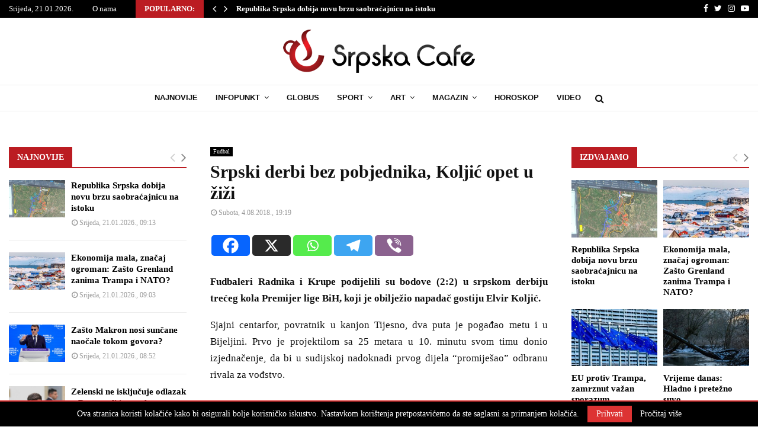

--- FILE ---
content_type: text/html; charset=UTF-8
request_url: https://srpskacafe.com/2018/08/srpski-derbi-bez-pobjednika-koljic-opet-u-zizi/
body_size: 30343
content:
<!DOCTYPE html>
<html lang="bs-BA">
<head>
	<meta charset="UTF-8">
		<meta name="viewport" content="width=device-width, initial-scale=1">
		<link rel="profile" href="http://gmpg.org/xfn/11">
	<meta name='robots' content='index, follow, max-image-preview:large, max-snippet:-1, max-video-preview:-1' />

	<!-- This site is optimized with the Yoast SEO plugin v26.5 - https://yoast.com/wordpress/plugins/seo/ -->
	<title>Srpski derbi bez pobjednika, Koljić opet u žiži - Srpskacafe</title>
	<link rel="canonical" href="https://srpskacafe.com/2018/08/srpski-derbi-bez-pobjednika-koljic-opet-u-zizi/" />
	<meta property="og:locale" content="bs_BA" />
	<meta property="og:type" content="article" />
	<meta property="og:title" content="Srpski derbi bez pobjednika, Koljić opet u žiži - Srpskacafe" />
	<meta property="og:description" content="Fudbaleri Radnika i Krupe podijelili su bodove (2:2) u srpskom derbiju trećeg kola Premijer lige BiH, koji je obilježio napadač gostiju Elvir Koljić. Sjajni centarfor, povratnik u kanjon Tijesno, dva puta je pogađao metu i u Bijeljini. Prvo je projektilom sa 25 metara u 10. minutu svom timu donio izjednačenje,..." />
	<meta property="og:url" content="https://srpskacafe.com/2018/08/srpski-derbi-bez-pobjednika-koljic-opet-u-zizi/" />
	<meta property="og:site_name" content="Srpskacafe" />
	<meta property="article:published_time" content="2018-08-04T17:19:50+00:00" />
	<meta name="author" content="K1" />
	<meta name="twitter:card" content="summary_large_image" />
	<meta name="twitter:label1" content="Written by" />
	<meta name="twitter:data1" content="K1" />
	<meta name="twitter:label2" content="Est. reading time" />
	<meta name="twitter:data2" content="1 minuta" />
	<script type="application/ld+json" class="yoast-schema-graph">{"@context":"https://schema.org","@graph":[{"@type":"Article","@id":"https://srpskacafe.com/2018/08/srpski-derbi-bez-pobjednika-koljic-opet-u-zizi/#article","isPartOf":{"@id":"https://srpskacafe.com/2018/08/srpski-derbi-bez-pobjednika-koljic-opet-u-zizi/"},"author":{"name":"K1","@id":"https://srpskacafe.com/#/schema/person/a7d85da850195576f944ec0b25990003"},"headline":"Srpski derbi bez pobjednika, Koljić opet u žiži","datePublished":"2018-08-04T17:19:50+00:00","mainEntityOfPage":{"@id":"https://srpskacafe.com/2018/08/srpski-derbi-bez-pobjednika-koljic-opet-u-zizi/"},"wordCount":259,"commentCount":0,"publisher":{"@id":"https://srpskacafe.com/#organization"},"image":{"@id":"https://srpskacafe.com/2018/08/srpski-derbi-bez-pobjednika-koljic-opet-u-zizi/#primaryimage"},"thumbnailUrl":"","keywords":["premijer liga bih","srpski derbi","Elvir Koljić","treće kolo"],"articleSection":["Fudbal","Izdvajamo","Sport"],"inLanguage":"bs-BA","potentialAction":[{"@type":"CommentAction","name":"Comment","target":["https://srpskacafe.com/2018/08/srpski-derbi-bez-pobjednika-koljic-opet-u-zizi/#respond"]}]},{"@type":"WebPage","@id":"https://srpskacafe.com/2018/08/srpski-derbi-bez-pobjednika-koljic-opet-u-zizi/","url":"https://srpskacafe.com/2018/08/srpski-derbi-bez-pobjednika-koljic-opet-u-zizi/","name":"Srpski derbi bez pobjednika, Koljić opet u žiži - Srpskacafe","isPartOf":{"@id":"https://srpskacafe.com/#website"},"primaryImageOfPage":{"@id":"https://srpskacafe.com/2018/08/srpski-derbi-bez-pobjednika-koljic-opet-u-zizi/#primaryimage"},"image":{"@id":"https://srpskacafe.com/2018/08/srpski-derbi-bez-pobjednika-koljic-opet-u-zizi/#primaryimage"},"thumbnailUrl":"","datePublished":"2018-08-04T17:19:50+00:00","breadcrumb":{"@id":"https://srpskacafe.com/2018/08/srpski-derbi-bez-pobjednika-koljic-opet-u-zizi/#breadcrumb"},"inLanguage":"bs-BA","potentialAction":[{"@type":"ReadAction","target":["https://srpskacafe.com/2018/08/srpski-derbi-bez-pobjednika-koljic-opet-u-zizi/"]}]},{"@type":"ImageObject","inLanguage":"bs-BA","@id":"https://srpskacafe.com/2018/08/srpski-derbi-bez-pobjednika-koljic-opet-u-zizi/#primaryimage","url":"","contentUrl":""},{"@type":"BreadcrumbList","@id":"https://srpskacafe.com/2018/08/srpski-derbi-bez-pobjednika-koljic-opet-u-zizi/#breadcrumb","itemListElement":[{"@type":"ListItem","position":1,"name":"Početna","item":"https://srpskacafe.com/"},{"@type":"ListItem","position":2,"name":"Srpski derbi bez pobjednika, Koljić opet u žiži"}]},{"@type":"WebSite","@id":"https://srpskacafe.com/#website","url":"https://srpskacafe.com/","name":"Srpskacafe","description":"Ekskluzivne informacije","publisher":{"@id":"https://srpskacafe.com/#organization"},"potentialAction":[{"@type":"SearchAction","target":{"@type":"EntryPoint","urlTemplate":"https://srpskacafe.com/?s={search_term_string}"},"query-input":{"@type":"PropertyValueSpecification","valueRequired":true,"valueName":"search_term_string"}}],"inLanguage":"bs-BA"},{"@type":"Organization","@id":"https://srpskacafe.com/#organization","name":"Srpskacafe","url":"https://srpskacafe.com/","logo":{"@type":"ImageObject","inLanguage":"bs-BA","@id":"https://srpskacafe.com/#/schema/logo/image/","url":"https://srpskacafe.com/wp-content/uploads/2019/01/logo-sc.png","contentUrl":"https://srpskacafe.com/wp-content/uploads/2019/01/logo-sc.png","width":324,"height":73,"caption":"Srpskacafe"},"image":{"@id":"https://srpskacafe.com/#/schema/logo/image/"}},{"@type":"Person","@id":"https://srpskacafe.com/#/schema/person/a7d85da850195576f944ec0b25990003","name":"K1","image":{"@type":"ImageObject","inLanguage":"bs-BA","@id":"https://srpskacafe.com/#/schema/person/image/","url":"https://secure.gravatar.com/avatar/f3273dd18d95bc19d51d3e6356e4a679e6f13824497272a270e7bb540b0abb9d?s=96&d=mm&r=g","contentUrl":"https://secure.gravatar.com/avatar/f3273dd18d95bc19d51d3e6356e4a679e6f13824497272a270e7bb540b0abb9d?s=96&d=mm&r=g","caption":"K1"}}]}</script>
	<!-- / Yoast SEO plugin. -->


<link rel='dns-prefetch' href='//fonts.googleapis.com' />
<link rel="alternate" type="application/rss+xml" title="Srpskacafe &raquo; novosti" href="https://srpskacafe.com/feed/" />
<link rel="alternate" type="application/rss+xml" title="Srpskacafe &raquo;  novosti o komentarima" href="https://srpskacafe.com/comments/feed/" />
<link rel="alternate" type="application/rss+xml" title="Srpskacafe &raquo; Srpski derbi bez pobjednika, Koljić opet u žiži novosti o komentarima" href="https://srpskacafe.com/2018/08/srpski-derbi-bez-pobjednika-koljic-opet-u-zizi/feed/" />
<link rel="alternate" title="oEmbed (JSON)" type="application/json+oembed" href="https://srpskacafe.com/wp-json/oembed/1.0/embed?url=https%3A%2F%2Fsrpskacafe.com%2F2018%2F08%2Fsrpski-derbi-bez-pobjednika-koljic-opet-u-zizi%2F" />
<link rel="alternate" title="oEmbed (XML)" type="text/xml+oembed" href="https://srpskacafe.com/wp-json/oembed/1.0/embed?url=https%3A%2F%2Fsrpskacafe.com%2F2018%2F08%2Fsrpski-derbi-bez-pobjednika-koljic-opet-u-zizi%2F&#038;format=xml" />
<!-- srpskacafe.com is managing ads with Advanced Ads 2.0.14 – https://wpadvancedads.com/ --><script id="srpsk-ready">
			window.advanced_ads_ready=function(e,a){a=a||"complete";var d=function(e){return"interactive"===a?"loading"!==e:"complete"===e};d(document.readyState)?e():document.addEventListener("readystatechange",(function(a){d(a.target.readyState)&&e()}),{once:"interactive"===a})},window.advanced_ads_ready_queue=window.advanced_ads_ready_queue||[];		</script>
		<style id='wp-img-auto-sizes-contain-inline-css' type='text/css'>
img:is([sizes=auto i],[sizes^="auto," i]){contain-intrinsic-size:3000px 1500px}
/*# sourceURL=wp-img-auto-sizes-contain-inline-css */
</style>
<style id='wp-emoji-styles-inline-css' type='text/css'>

	img.wp-smiley, img.emoji {
		display: inline !important;
		border: none !important;
		box-shadow: none !important;
		height: 1em !important;
		width: 1em !important;
		margin: 0 0.07em !important;
		vertical-align: -0.1em !important;
		background: none !important;
		padding: 0 !important;
	}
/*# sourceURL=wp-emoji-styles-inline-css */
</style>
<style id='wp-block-library-inline-css' type='text/css'>
:root{--wp-block-synced-color:#7a00df;--wp-block-synced-color--rgb:122,0,223;--wp-bound-block-color:var(--wp-block-synced-color);--wp-editor-canvas-background:#ddd;--wp-admin-theme-color:#007cba;--wp-admin-theme-color--rgb:0,124,186;--wp-admin-theme-color-darker-10:#006ba1;--wp-admin-theme-color-darker-10--rgb:0,107,160.5;--wp-admin-theme-color-darker-20:#005a87;--wp-admin-theme-color-darker-20--rgb:0,90,135;--wp-admin-border-width-focus:2px}@media (min-resolution:192dpi){:root{--wp-admin-border-width-focus:1.5px}}.wp-element-button{cursor:pointer}:root .has-very-light-gray-background-color{background-color:#eee}:root .has-very-dark-gray-background-color{background-color:#313131}:root .has-very-light-gray-color{color:#eee}:root .has-very-dark-gray-color{color:#313131}:root .has-vivid-green-cyan-to-vivid-cyan-blue-gradient-background{background:linear-gradient(135deg,#00d084,#0693e3)}:root .has-purple-crush-gradient-background{background:linear-gradient(135deg,#34e2e4,#4721fb 50%,#ab1dfe)}:root .has-hazy-dawn-gradient-background{background:linear-gradient(135deg,#faaca8,#dad0ec)}:root .has-subdued-olive-gradient-background{background:linear-gradient(135deg,#fafae1,#67a671)}:root .has-atomic-cream-gradient-background{background:linear-gradient(135deg,#fdd79a,#004a59)}:root .has-nightshade-gradient-background{background:linear-gradient(135deg,#330968,#31cdcf)}:root .has-midnight-gradient-background{background:linear-gradient(135deg,#020381,#2874fc)}:root{--wp--preset--font-size--normal:16px;--wp--preset--font-size--huge:42px}.has-regular-font-size{font-size:1em}.has-larger-font-size{font-size:2.625em}.has-normal-font-size{font-size:var(--wp--preset--font-size--normal)}.has-huge-font-size{font-size:var(--wp--preset--font-size--huge)}.has-text-align-center{text-align:center}.has-text-align-left{text-align:left}.has-text-align-right{text-align:right}.has-fit-text{white-space:nowrap!important}#end-resizable-editor-section{display:none}.aligncenter{clear:both}.items-justified-left{justify-content:flex-start}.items-justified-center{justify-content:center}.items-justified-right{justify-content:flex-end}.items-justified-space-between{justify-content:space-between}.screen-reader-text{border:0;clip-path:inset(50%);height:1px;margin:-1px;overflow:hidden;padding:0;position:absolute;width:1px;word-wrap:normal!important}.screen-reader-text:focus{background-color:#ddd;clip-path:none;color:#444;display:block;font-size:1em;height:auto;left:5px;line-height:normal;padding:15px 23px 14px;text-decoration:none;top:5px;width:auto;z-index:100000}html :where(.has-border-color){border-style:solid}html :where([style*=border-top-color]){border-top-style:solid}html :where([style*=border-right-color]){border-right-style:solid}html :where([style*=border-bottom-color]){border-bottom-style:solid}html :where([style*=border-left-color]){border-left-style:solid}html :where([style*=border-width]){border-style:solid}html :where([style*=border-top-width]){border-top-style:solid}html :where([style*=border-right-width]){border-right-style:solid}html :where([style*=border-bottom-width]){border-bottom-style:solid}html :where([style*=border-left-width]){border-left-style:solid}html :where(img[class*=wp-image-]){height:auto;max-width:100%}:where(figure){margin:0 0 1em}html :where(.is-position-sticky){--wp-admin--admin-bar--position-offset:var(--wp-admin--admin-bar--height,0px)}@media screen and (max-width:600px){html :where(.is-position-sticky){--wp-admin--admin-bar--position-offset:0px}}

/*# sourceURL=wp-block-library-inline-css */
</style><style id='global-styles-inline-css' type='text/css'>
:root{--wp--preset--aspect-ratio--square: 1;--wp--preset--aspect-ratio--4-3: 4/3;--wp--preset--aspect-ratio--3-4: 3/4;--wp--preset--aspect-ratio--3-2: 3/2;--wp--preset--aspect-ratio--2-3: 2/3;--wp--preset--aspect-ratio--16-9: 16/9;--wp--preset--aspect-ratio--9-16: 9/16;--wp--preset--color--black: #000000;--wp--preset--color--cyan-bluish-gray: #abb8c3;--wp--preset--color--white: #ffffff;--wp--preset--color--pale-pink: #f78da7;--wp--preset--color--vivid-red: #cf2e2e;--wp--preset--color--luminous-vivid-orange: #ff6900;--wp--preset--color--luminous-vivid-amber: #fcb900;--wp--preset--color--light-green-cyan: #7bdcb5;--wp--preset--color--vivid-green-cyan: #00d084;--wp--preset--color--pale-cyan-blue: #8ed1fc;--wp--preset--color--vivid-cyan-blue: #0693e3;--wp--preset--color--vivid-purple: #9b51e0;--wp--preset--gradient--vivid-cyan-blue-to-vivid-purple: linear-gradient(135deg,rgb(6,147,227) 0%,rgb(155,81,224) 100%);--wp--preset--gradient--light-green-cyan-to-vivid-green-cyan: linear-gradient(135deg,rgb(122,220,180) 0%,rgb(0,208,130) 100%);--wp--preset--gradient--luminous-vivid-amber-to-luminous-vivid-orange: linear-gradient(135deg,rgb(252,185,0) 0%,rgb(255,105,0) 100%);--wp--preset--gradient--luminous-vivid-orange-to-vivid-red: linear-gradient(135deg,rgb(255,105,0) 0%,rgb(207,46,46) 100%);--wp--preset--gradient--very-light-gray-to-cyan-bluish-gray: linear-gradient(135deg,rgb(238,238,238) 0%,rgb(169,184,195) 100%);--wp--preset--gradient--cool-to-warm-spectrum: linear-gradient(135deg,rgb(74,234,220) 0%,rgb(151,120,209) 20%,rgb(207,42,186) 40%,rgb(238,44,130) 60%,rgb(251,105,98) 80%,rgb(254,248,76) 100%);--wp--preset--gradient--blush-light-purple: linear-gradient(135deg,rgb(255,206,236) 0%,rgb(152,150,240) 100%);--wp--preset--gradient--blush-bordeaux: linear-gradient(135deg,rgb(254,205,165) 0%,rgb(254,45,45) 50%,rgb(107,0,62) 100%);--wp--preset--gradient--luminous-dusk: linear-gradient(135deg,rgb(255,203,112) 0%,rgb(199,81,192) 50%,rgb(65,88,208) 100%);--wp--preset--gradient--pale-ocean: linear-gradient(135deg,rgb(255,245,203) 0%,rgb(182,227,212) 50%,rgb(51,167,181) 100%);--wp--preset--gradient--electric-grass: linear-gradient(135deg,rgb(202,248,128) 0%,rgb(113,206,126) 100%);--wp--preset--gradient--midnight: linear-gradient(135deg,rgb(2,3,129) 0%,rgb(40,116,252) 100%);--wp--preset--font-size--small: 12px;--wp--preset--font-size--medium: 20px;--wp--preset--font-size--large: 22px;--wp--preset--font-size--x-large: 42px;--wp--preset--font-size--normal: 16px;--wp--preset--font-size--huge: 32px;--wp--preset--spacing--20: 0.44rem;--wp--preset--spacing--30: 0.67rem;--wp--preset--spacing--40: 1rem;--wp--preset--spacing--50: 1.5rem;--wp--preset--spacing--60: 2.25rem;--wp--preset--spacing--70: 3.38rem;--wp--preset--spacing--80: 5.06rem;--wp--preset--shadow--natural: 6px 6px 9px rgba(0, 0, 0, 0.2);--wp--preset--shadow--deep: 12px 12px 50px rgba(0, 0, 0, 0.4);--wp--preset--shadow--sharp: 6px 6px 0px rgba(0, 0, 0, 0.2);--wp--preset--shadow--outlined: 6px 6px 0px -3px rgb(255, 255, 255), 6px 6px rgb(0, 0, 0);--wp--preset--shadow--crisp: 6px 6px 0px rgb(0, 0, 0);}:where(.is-layout-flex){gap: 0.5em;}:where(.is-layout-grid){gap: 0.5em;}body .is-layout-flex{display: flex;}.is-layout-flex{flex-wrap: wrap;align-items: center;}.is-layout-flex > :is(*, div){margin: 0;}body .is-layout-grid{display: grid;}.is-layout-grid > :is(*, div){margin: 0;}:where(.wp-block-columns.is-layout-flex){gap: 2em;}:where(.wp-block-columns.is-layout-grid){gap: 2em;}:where(.wp-block-post-template.is-layout-flex){gap: 1.25em;}:where(.wp-block-post-template.is-layout-grid){gap: 1.25em;}.has-black-color{color: var(--wp--preset--color--black) !important;}.has-cyan-bluish-gray-color{color: var(--wp--preset--color--cyan-bluish-gray) !important;}.has-white-color{color: var(--wp--preset--color--white) !important;}.has-pale-pink-color{color: var(--wp--preset--color--pale-pink) !important;}.has-vivid-red-color{color: var(--wp--preset--color--vivid-red) !important;}.has-luminous-vivid-orange-color{color: var(--wp--preset--color--luminous-vivid-orange) !important;}.has-luminous-vivid-amber-color{color: var(--wp--preset--color--luminous-vivid-amber) !important;}.has-light-green-cyan-color{color: var(--wp--preset--color--light-green-cyan) !important;}.has-vivid-green-cyan-color{color: var(--wp--preset--color--vivid-green-cyan) !important;}.has-pale-cyan-blue-color{color: var(--wp--preset--color--pale-cyan-blue) !important;}.has-vivid-cyan-blue-color{color: var(--wp--preset--color--vivid-cyan-blue) !important;}.has-vivid-purple-color{color: var(--wp--preset--color--vivid-purple) !important;}.has-black-background-color{background-color: var(--wp--preset--color--black) !important;}.has-cyan-bluish-gray-background-color{background-color: var(--wp--preset--color--cyan-bluish-gray) !important;}.has-white-background-color{background-color: var(--wp--preset--color--white) !important;}.has-pale-pink-background-color{background-color: var(--wp--preset--color--pale-pink) !important;}.has-vivid-red-background-color{background-color: var(--wp--preset--color--vivid-red) !important;}.has-luminous-vivid-orange-background-color{background-color: var(--wp--preset--color--luminous-vivid-orange) !important;}.has-luminous-vivid-amber-background-color{background-color: var(--wp--preset--color--luminous-vivid-amber) !important;}.has-light-green-cyan-background-color{background-color: var(--wp--preset--color--light-green-cyan) !important;}.has-vivid-green-cyan-background-color{background-color: var(--wp--preset--color--vivid-green-cyan) !important;}.has-pale-cyan-blue-background-color{background-color: var(--wp--preset--color--pale-cyan-blue) !important;}.has-vivid-cyan-blue-background-color{background-color: var(--wp--preset--color--vivid-cyan-blue) !important;}.has-vivid-purple-background-color{background-color: var(--wp--preset--color--vivid-purple) !important;}.has-black-border-color{border-color: var(--wp--preset--color--black) !important;}.has-cyan-bluish-gray-border-color{border-color: var(--wp--preset--color--cyan-bluish-gray) !important;}.has-white-border-color{border-color: var(--wp--preset--color--white) !important;}.has-pale-pink-border-color{border-color: var(--wp--preset--color--pale-pink) !important;}.has-vivid-red-border-color{border-color: var(--wp--preset--color--vivid-red) !important;}.has-luminous-vivid-orange-border-color{border-color: var(--wp--preset--color--luminous-vivid-orange) !important;}.has-luminous-vivid-amber-border-color{border-color: var(--wp--preset--color--luminous-vivid-amber) !important;}.has-light-green-cyan-border-color{border-color: var(--wp--preset--color--light-green-cyan) !important;}.has-vivid-green-cyan-border-color{border-color: var(--wp--preset--color--vivid-green-cyan) !important;}.has-pale-cyan-blue-border-color{border-color: var(--wp--preset--color--pale-cyan-blue) !important;}.has-vivid-cyan-blue-border-color{border-color: var(--wp--preset--color--vivid-cyan-blue) !important;}.has-vivid-purple-border-color{border-color: var(--wp--preset--color--vivid-purple) !important;}.has-vivid-cyan-blue-to-vivid-purple-gradient-background{background: var(--wp--preset--gradient--vivid-cyan-blue-to-vivid-purple) !important;}.has-light-green-cyan-to-vivid-green-cyan-gradient-background{background: var(--wp--preset--gradient--light-green-cyan-to-vivid-green-cyan) !important;}.has-luminous-vivid-amber-to-luminous-vivid-orange-gradient-background{background: var(--wp--preset--gradient--luminous-vivid-amber-to-luminous-vivid-orange) !important;}.has-luminous-vivid-orange-to-vivid-red-gradient-background{background: var(--wp--preset--gradient--luminous-vivid-orange-to-vivid-red) !important;}.has-very-light-gray-to-cyan-bluish-gray-gradient-background{background: var(--wp--preset--gradient--very-light-gray-to-cyan-bluish-gray) !important;}.has-cool-to-warm-spectrum-gradient-background{background: var(--wp--preset--gradient--cool-to-warm-spectrum) !important;}.has-blush-light-purple-gradient-background{background: var(--wp--preset--gradient--blush-light-purple) !important;}.has-blush-bordeaux-gradient-background{background: var(--wp--preset--gradient--blush-bordeaux) !important;}.has-luminous-dusk-gradient-background{background: var(--wp--preset--gradient--luminous-dusk) !important;}.has-pale-ocean-gradient-background{background: var(--wp--preset--gradient--pale-ocean) !important;}.has-electric-grass-gradient-background{background: var(--wp--preset--gradient--electric-grass) !important;}.has-midnight-gradient-background{background: var(--wp--preset--gradient--midnight) !important;}.has-small-font-size{font-size: var(--wp--preset--font-size--small) !important;}.has-medium-font-size{font-size: var(--wp--preset--font-size--medium) !important;}.has-large-font-size{font-size: var(--wp--preset--font-size--large) !important;}.has-x-large-font-size{font-size: var(--wp--preset--font-size--x-large) !important;}
/*# sourceURL=global-styles-inline-css */
</style>

<style id='classic-theme-styles-inline-css' type='text/css'>
/*! This file is auto-generated */
.wp-block-button__link{color:#fff;background-color:#32373c;border-radius:9999px;box-shadow:none;text-decoration:none;padding:calc(.667em + 2px) calc(1.333em + 2px);font-size:1.125em}.wp-block-file__button{background:#32373c;color:#fff;text-decoration:none}
/*# sourceURL=/wp-includes/css/classic-themes.min.css */
</style>
<link rel='stylesheet' id='pencisc-css' href='https://srpskacafe.com/wp-content/plugins/penci-framework/assets/css/single-shortcode.css?ver=6.9' type='text/css' media='all' />
<link rel='stylesheet' id='penci-font-awesome-css' href='https://srpskacafe.com/wp-content/themes/pennews/css/font-awesome.min.css?ver=4.5.2' type='text/css' media='all' />
<link rel='stylesheet' id='penci-fonts-css' href='//fonts.googleapis.com/css?family=Roboto%3A300%2C300italic%2C400%2C400italic%2C500%2C500italic%2C700%2C700italic%2C800%2C800italic%7CMukta+Vaani%3A300%2C300italic%2C400%2C400italic%2C500%2C500italic%2C700%2C700italic%2C800%2C800italic%7COswald%3A300%2C300italic%2C400%2C400italic%2C500%2C500italic%2C700%2C700italic%2C800%2C800italic%7CTeko%3A300%2C300italic%2C400%2C400italic%2C500%2C500italic%2C700%2C700italic%2C800%2C800italic%7CUltra%3A300%2C300italic%2C400%2C400italic%2C500%2C500italic%2C700%2C700italic%2C800%2C800italic%7CGeorgia%3A300%2C300italic%2C400%2C400italic%2C500%2C500italic%2C700%2C700italic%2C800%2C800italic%7COpen+Sans%3A300%2C300italic%2C400%2C400italic%2C500%2C500italic%2C700%2C700italic%2C800%2C800italic%7CArial%3A300%2C300italic%2C400%2C400italic%2C500%2C500italic%2C700%2C700italic%2C800%2C800italic%3A300%2C300italic%2C400%2C400italic%2C500%2C500italic%2C700%2C700italic%2C800%2C800italic%26subset%3Dcyrillic%2Ccyrillic-ext%2Cgreek%2Cgreek-ext%2Clatin-ext' type='text/css' media='all' />
<link rel='stylesheet' id='penci-style-css' href='https://srpskacafe.com/wp-content/themes/pennews/style.css?ver=6.4' type='text/css' media='all' />
<style id='penci-style-inline-css' type='text/css'>
.penci-block-vc.style-title-13:not(.footer-widget).style-title-center .penci-block-heading {border-right: 10px solid transparent; border-left: 10px solid transparent; }.site-branding h1, .site-branding h2 {margin: 0;}.penci-schema-markup { display: none !important; }.penci-entry-media .twitter-video { max-width: none !important; margin: 0 !important; }.penci-entry-media .fb-video { margin-bottom: 0; }.penci-entry-media .post-format-meta > iframe { vertical-align: top; }.penci-single-style-6 .penci-entry-media-top.penci-video-format-dailymotion:after, .penci-single-style-6 .penci-entry-media-top.penci-video-format-facebook:after, .penci-single-style-6 .penci-entry-media-top.penci-video-format-vimeo:after, .penci-single-style-6 .penci-entry-media-top.penci-video-format-twitter:after, .penci-single-style-7 .penci-entry-media-top.penci-video-format-dailymotion:after, .penci-single-style-7 .penci-entry-media-top.penci-video-format-facebook:after, .penci-single-style-7 .penci-entry-media-top.penci-video-format-vimeo:after, .penci-single-style-7 .penci-entry-media-top.penci-video-format-twitter:after { content: none; } .penci-single-style-5 .penci-entry-media.penci-video-format-dailymotion:after, .penci-single-style-5 .penci-entry-media.penci-video-format-facebook:after, .penci-single-style-5 .penci-entry-media.penci-video-format-vimeo:after, .penci-single-style-5 .penci-entry-media.penci-video-format-twitter:after { content: none; }@media screen and (max-width: 960px) { .penci-insta-thumb ul.thumbnails.penci_col_5 li, .penci-insta-thumb ul.thumbnails.penci_col_6 li { width: 33.33% !important; } .penci-insta-thumb ul.thumbnails.penci_col_7 li, .penci-insta-thumb ul.thumbnails.penci_col_8 li, .penci-insta-thumb ul.thumbnails.penci_col_9 li, .penci-insta-thumb ul.thumbnails.penci_col_10 li { width: 25% !important; } }.site-header.header--s12 .penci-menu-toggle-wapper,.site-header.header--s12 .header__social-search { flex: 1; }.site-header.header--s5 .site-branding {  padding-right: 0;margin-right: 40px; }.penci-block_37 .penci_post-meta { padding-top: 8px; }.penci-block_37 .penci-post-excerpt + .penci_post-meta { padding-top: 0; }.penci-hide-text-votes { display: none; }.penci-usewr-review {  border-top: 1px solid #ececec; }.penci-review-score {top: 5px; position: relative; }.penci-social-counter.penci-social-counter--style-3 .penci-social__empty a, .penci-social-counter.penci-social-counter--style-4 .penci-social__empty a, .penci-social-counter.penci-social-counter--style-5 .penci-social__empty a, .penci-social-counter.penci-social-counter--style-6 .penci-social__empty a { display: flex; justify-content: center; align-items: center; }.penci-block-error { padding: 0 20px 20px; }@media screen and (min-width: 1240px){ .penci_dis_padding_bw .penci-content-main.penci-col-4:nth-child(3n+2) { padding-right: 15px; padding-left: 15px; }}.bos_searchbox_widget_class.penci-vc-column-1 #flexi_searchbox #b_searchboxInc .b_submitButton_wrapper{ padding-top: 10px; padding-bottom: 10px; }.mfp-image-holder .mfp-close, .mfp-iframe-holder .mfp-close { background: transparent; border-color: transparent; }h1, h2, h3, h4, h5, h6,.error404 .page-title,
		.error404 .penci-block-vc .penci-block__title, .footer__bottom.style-2 .block-title {font-family: Georgia, serif}h1, h2, h3, h4, h5, h6,.error404 .page-title,
		 .error404 .penci-block-vc .penci-block__title, .product_list_widget .product-title, .footer__bottom.style-2 .block-title {font-weight: 600}.penci-block-vc .penci-block__title, .penci-menu-hbg .penci-block-vc .penci-block__title, .penci-menu-hbg-widgets .menu-hbg-title{ font-family:Georgia, serif; }.penci-block-vc .penci-block__title, .penci-menu-hbg .penci-block-vc .penci-block__title, .penci-menu-hbg-widgets .menu-hbg-title{ font-weight:700; }body, button, input, select, textarea,.woocommerce ul.products li.product .button,#site-navigation .penci-megamenu .penci-mega-thumbnail .mega-cat-name{font-family: Georgia, serif}.single .entry-content,.page .entry-content{ font-size:17px; }.penci-topbar h3, .penci-topbar, .penci-topbar ul.menu>li>a,.penci-topbar ul.menu li ul.sub-menu li a,.penci-topbar ul.topbar__logout li a, .topbar_weather .penci-weather-degrees{ font-size: 13px; }.topbar__trending{ width:800px ; }.penci-topbar a:hover , .penci-topbar ul li a:hover{ color:#bb1c22 ; }.topbar__social-media a:hover{ color:#bb1c22 ; }.penci-topbar ul.menu li ul.sub-menu li a:hover{ color:#bb1c22 ; }.penci-topbar .topbar__trending .headline-title{ background-color:#bb1c22 ; }.site-header .site-branding,.header__top .site-branding{ padding-top:20px !important; }.site-header .site-branding,.header__top .site-branding{ padding-bottom:20px !important; }.site-description{ font-family: 'Open Sans', sans-serif;font-weight: 600; }.main-navigation > ul:not(.children) > li.highlight-button{ min-height: 45px; }.site-header,.main-navigation > ul:not(.children) > li > a,.site-header.header--s7 .main-navigation > ul:not(.children) > li > a,.search-click,.penci-menuhbg-wapper,.header__social-media,.site-header.header--s7,.site-header.header--s1 .site-branding .site-title,.site-header.header--s7 .site-branding .site-title,.site-header.header--s10 .site-branding .site-title,.site-header.header--s5 .site-branding .site-title{ line-height: 44px; min-height: 45px; }.site-header.header--s7 .custom-logo, .site-header.header--s10 .custom-logo,.site-header.header--s11 .custom-logo, .site-header.header--s1 .custom-logo, .site-header.header--s5 .custom-logo { max-height: 41px; }.main-navigation a,.mobile-sidebar .primary-menu-mobile li a, .penci-menu-hbg .primary-menu-mobile li a{ font-family: Arial, Helvetica, sans-serif; }.main-navigation a,.mobile-sidebar .primary-menu-mobile li a, .penci-menu-hbg .primary-menu-mobile li a{ font-weight: 700; }.main-navigation > ul:not(.children) > li > a{ font-size: 13px; }#site-navigation .penci-megamenu .penci-mega-child-categories a{ font-size: 12px; }#site-navigation .penci-megamenu .penci-mega-date{ font-size: 11px; }.penci-menu-hbg-widgets .menu-hbg-title { font-family:Georgia, serif }
		.woocommerce div.product .related > h2,.woocommerce div.product .upsells > h2,
		.post-title-box .post-box-title,.site-content #respond h3,.site-content .widget-title,
		.site-content .widgettitle,
		body.page-template-full-width.page-paged-2 .site-content .widget.penci-block-vc .penci-block__title,
		body:not( .page-template-full-width ) .site-content .widget.penci-block-vc .penci-block__title{ font-size:14px !important;font-weight:600 !important;font-family:Georgia, serif !important; }.penci-popup-login-register .penci-login-container a:hover{ color:#bb1c22 ; }.penci-popup-login-register .penci-login-container .penci-login input[type="submit"]{ background-color:#bb1c22 ; }body{ background-color: #fff; }.penci_dis_padding_bw .penci-block-vc.style-title-11:not(.footer-widget) .penci-block__title a,
		.penci_dis_padding_bw .penci-block-vc.style-title-11:not(.footer-widget) .penci-block__title span, 
		.penci_dis_padding_bw .penci-block-vc.style-title-11:not(.footer-widget) .penci-subcat-filter, 
		.penci_dis_padding_bw .penci-block-vc.style-title-11:not(.footer-widget) .penci-slider-nav{ background-color:#ffffff; }body, input, select, textarea,
			.widget.widget_display_replies li, .widget.widget_display_topics li,
			.widget ul li,
			.error404 .page-title,
			.entry-content .penci-recipe-heading h2,
			.entry-content .penci-recipe-title,
			#respond h3,.penci-review-text,#respond textarea, .wpcf7 textarea,
			.woocommerce .woocommerce-product-search input[type="search"],
			.woocommerce nav.woocommerce-pagination ul li a, .woocommerce nav.woocommerce-pagination ul li span,
			.woocommerce table.shop_table th,
			.woocommerce-page form .form-row .input-text,
			.select2-container--default .select2-selection--single .select2-selection__rendered,
			#respond label, .wpcf7 label,
			.mc4wp-form,
			#bbpress-forums li.bbp-body ul.forum li.bbp-forum-topic-count, #bbpress-forums li.bbp-body ul.forum li.bbp-forum-reply-count,
			#bbpress-forums li.bbp-body ul.forum li.bbp-forum-freshness, #bbpress-forums li.bbp-body ul.forum li.bbp-forum-freshness a, 
			#bbpress-forums li.bbp-body ul.topic li.bbp-forum-topic-count, #bbpress-forums li.bbp-body ul.topic li.bbp-topic-voice-count,
			#bbpress-forums li.bbp-body ul.topic li.bbp-forum-reply-count, #bbpress-forums li.bbp-body ul.topic li.bbp-topic-freshness > a,
			#bbpress-forums li.bbp-body ul.topic li.bbp-topic-freshness, #bbpress-forums li.bbp-body ul.topic li.bbp-topic-reply-count,
			div.bbp-template-notice, div.indicator-hint,
			#bbpress-forums fieldset.bbp-form legend,
			.entry-content code, .wpb_text_column code, .entry-content blockquote.wp-block-quote p, .entry-content blockquote.wp-block-quote p,
			.penci_dark_layout blockquote.style-3, .penci_dark_layout blockquote.style-3 p,
			.penci_dark_layout blockquote.style-2,.penci_dark_layout blockquote.style-2 p,
			.wpb_text_column blockquote.wp-block-quote p, .wpb_text_column blockquote.wp-block-quote p,
			.widget.widget_display_views li, .widget.widget_display_forums li, .widget.widget_layered_nav li,
			.widget.widget_product_categories li, .widget.widget_categories li, .widget.widget_archive li,
			.widget.widget_pages li, .widget.widget_meta li, .wp-block-pullquote{ color:#111111 }.buy-button{ background-color:#bb1c22 !important; }.penci-menuhbg-toggle:hover .lines-button:after,.penci-menuhbg-toggle:hover .penci-lines:before,.penci-menuhbg-toggle:hover .penci-lines:after.penci-login-container a,.penci_list_shortcode li:before,.footer__sidebars .penci-block-vc .penci__post-title a:hover,.penci-viewall-results a:hover,.post-entry .penci-portfolio-filter ul li.active a, .penci-portfolio-filter ul li.active a,.penci-ajax-search-results-wrapper .penci__post-title a:hover{ color: #bb1c22; }.penci-tweets-widget-content .icon-tweets,.penci-tweets-widget-content .tweet-intents a,.penci-tweets-widget-content .tweet-intents span:after,.woocommerce .star-rating span,.woocommerce .comment-form p.stars a:hover,.woocommerce div.product .woocommerce-tabs ul.tabs li a:hover,.penci-subcat-list .flexMenu-viewMore:hover a, .penci-subcat-list .flexMenu-viewMore:focus a,.penci-subcat-list .flexMenu-viewMore .flexMenu-popup .penci-subcat-item a:hover,.penci-owl-carousel-style .owl-dot.active span, .penci-owl-carousel-style .owl-dot:hover span,.penci-owl-carousel-slider .owl-dot.active span,.penci-owl-carousel-slider .owl-dot:hover span{ color: #bb1c22; }.penci-owl-carousel-slider .owl-dot.active span,.penci-owl-carousel-slider .owl-dot:hover span{ background-color: #bb1c22; }blockquote, q,.penci-post-pagination a:hover,a:hover,.penci-entry-meta a:hover,.penci-portfolio-below_img .inner-item-portfolio .portfolio-desc a:hover h3,.main-navigation.penci_disable_padding_menu > ul:not(.children) > li:hover > a,.main-navigation.penci_disable_padding_menu > ul:not(.children) > li:active > a,.main-navigation.penci_disable_padding_menu > ul:not(.children) > li.current-menu-item > a,.main-navigation.penci_disable_padding_menu > ul:not(.children) > li.current-menu-ancestor > a,.main-navigation.penci_disable_padding_menu > ul:not(.children) > li.current-category-ancestor > a,.site-header.header--s11 .main-navigation.penci_enable_line_menu .menu > li:hover > a,.site-header.header--s11 .main-navigation.penci_enable_line_menu .menu > li:active > a,.site-header.header--s11 .main-navigation.penci_enable_line_menu .menu > li.current-menu-item > a,.main-navigation.penci_disable_padding_menu ul.menu > li > a:hover,.main-navigation ul li:hover > a,.main-navigation ul li:active > a,.main-navigation li.current-menu-item > a,#site-navigation .penci-megamenu .penci-mega-child-categories a.cat-active,#site-navigation .penci-megamenu .penci-content-megamenu .penci-mega-latest-posts .penci-mega-post a:not(.mega-cat-name):hover,.penci-post-pagination h5 a:hover{ color: #bb1c22; }.main-navigation.penci_disable_padding_menu > ul:not(.children) > li.highlight-button > a{ color: #bb1c22;border-color: #bb1c22; }.main-navigation.penci_disable_padding_menu > ul:not(.children) > li.highlight-button:hover > a,.main-navigation.penci_disable_padding_menu > ul:not(.children) > li.highlight-button:active > a,.main-navigation.penci_disable_padding_menu > ul:not(.children) > li.highlight-button.current-category-ancestor > a,.main-navigation.penci_disable_padding_menu > ul:not(.children) > li.highlight-button.current-category-ancestor > a,.main-navigation.penci_disable_padding_menu > ul:not(.children) > li.highlight-button.current-menu-ancestor > a,.main-navigation.penci_disable_padding_menu > ul:not(.children) > li.highlight-button.current-menu-item > a{ border-color: #bb1c22; }.penci-menu-hbg .primary-menu-mobile li a:hover,.penci-menu-hbg .primary-menu-mobile li.toggled-on > a,.penci-menu-hbg .primary-menu-mobile li.toggled-on > .dropdown-toggle,.penci-menu-hbg .primary-menu-mobile li.current-menu-item > a,.penci-menu-hbg .primary-menu-mobile li.current-menu-item > .dropdown-toggle,.mobile-sidebar .primary-menu-mobile li a:hover,.mobile-sidebar .primary-menu-mobile li.toggled-on-first > a,.mobile-sidebar .primary-menu-mobile li.toggled-on > a,.mobile-sidebar .primary-menu-mobile li.toggled-on > .dropdown-toggle,.mobile-sidebar .primary-menu-mobile li.current-menu-item > a,.mobile-sidebar .primary-menu-mobile li.current-menu-item > .dropdown-toggle,.mobile-sidebar #sidebar-nav-logo a,.mobile-sidebar #sidebar-nav-logo a:hover.mobile-sidebar #sidebar-nav-logo:before,.penci-recipe-heading a.penci-recipe-print,.widget a:hover,.widget.widget_recent_entries li a:hover, .widget.widget_recent_comments li a:hover, .widget.widget_meta li a:hover,.penci-topbar a:hover,.penci-topbar ul li:hover,.penci-topbar ul li a:hover,.penci-topbar ul.menu li ul.sub-menu li a:hover,.site-branding a, .site-branding .site-title{ color: #bb1c22; }.penci-viewall-results a:hover,.penci-ajax-search-results-wrapper .penci__post-title a:hover,.header__search_dis_bg .search-click:hover,.header__social-media a:hover,.penci-login-container .link-bottom a,.error404 .page-content a,.penci-no-results .search-form .search-submit:hover,.error404 .page-content .search-form .search-submit:hover,.penci_breadcrumbs a:hover, .penci_breadcrumbs a:hover span,.penci-archive .entry-meta a:hover,.penci-caption-above-img .wp-caption a:hover,.penci-author-content .author-social:hover,.entry-content a,.comment-content a,.penci-page-style-5 .penci-active-thumb .penci-entry-meta a:hover,.penci-single-style-5 .penci-active-thumb .penci-entry-meta a:hover{ color: #bb1c22; }blockquote:not(.wp-block-quote).style-2:before{ background-color: transparent; }blockquote.style-2:before,blockquote:not(.wp-block-quote),blockquote.style-2 cite, blockquote.style-2 .author,blockquote.style-3 cite, blockquote.style-3 .author,.woocommerce ul.products li.product .price,.woocommerce ul.products li.product .price ins,.woocommerce div.product p.price ins,.woocommerce div.product span.price ins, .woocommerce div.product p.price, .woocommerce div.product span.price,.woocommerce div.product .entry-summary div[itemprop="description"] blockquote:before, .woocommerce div.product .woocommerce-tabs #tab-description blockquote:before,.woocommerce-product-details__short-description blockquote:before,.woocommerce div.product .entry-summary div[itemprop="description"] blockquote cite, .woocommerce div.product .entry-summary div[itemprop="description"] blockquote .author,.woocommerce div.product .woocommerce-tabs #tab-description blockquote cite, .woocommerce div.product .woocommerce-tabs #tab-description blockquote .author,.woocommerce div.product .product_meta > span a:hover,.woocommerce div.product .woocommerce-tabs ul.tabs li.active{ color: #bb1c22; }.woocommerce #respond input#submit.alt.disabled:hover,.woocommerce #respond input#submit.alt:disabled:hover,.woocommerce #respond input#submit.alt:disabled[disabled]:hover,.woocommerce a.button.alt.disabled,.woocommerce a.button.alt.disabled:hover,.woocommerce a.button.alt:disabled,.woocommerce a.button.alt:disabled:hover,.woocommerce a.button.alt:disabled[disabled],.woocommerce a.button.alt:disabled[disabled]:hover,.woocommerce button.button.alt.disabled,.woocommerce button.button.alt.disabled:hover,.woocommerce button.button.alt:disabled,.woocommerce button.button.alt:disabled:hover,.woocommerce button.button.alt:disabled[disabled],.woocommerce button.button.alt:disabled[disabled]:hover,.woocommerce input.button.alt.disabled,.woocommerce input.button.alt.disabled:hover,.woocommerce input.button.alt:disabled,.woocommerce input.button.alt:disabled:hover,.woocommerce input.button.alt:disabled[disabled],.woocommerce input.button.alt:disabled[disabled]:hover{ background-color: #bb1c22; }.woocommerce ul.cart_list li .amount, .woocommerce ul.product_list_widget li .amount,.woocommerce table.shop_table td.product-name a:hover,.woocommerce-cart .cart-collaterals .cart_totals table td .amount,.woocommerce .woocommerce-info:before,.woocommerce form.checkout table.shop_table .order-total .amount,.post-entry .penci-portfolio-filter ul li a:hover,.post-entry .penci-portfolio-filter ul li.active a,.penci-portfolio-filter ul li a:hover,.penci-portfolio-filter ul li.active a,#bbpress-forums li.bbp-body ul.forum li.bbp-forum-info a:hover,#bbpress-forums li.bbp-body ul.topic li.bbp-topic-title a:hover,#bbpress-forums li.bbp-body ul.forum li.bbp-forum-info .bbp-forum-content a,#bbpress-forums li.bbp-body ul.topic p.bbp-topic-meta a,#bbpress-forums .bbp-breadcrumb a:hover, #bbpress-forums .bbp-breadcrumb .bbp-breadcrumb-current:hover,#bbpress-forums .bbp-forum-freshness a:hover,#bbpress-forums .bbp-topic-freshness a:hover{ color: #bb1c22; }.footer__bottom a,.footer__logo a, .footer__logo a:hover,.site-info a,.site-info a:hover,.sub-footer-menu li a:hover,.footer__sidebars a:hover,.penci-block-vc .social-buttons a:hover,.penci-inline-related-posts .penci_post-meta a:hover,.penci__general-meta .penci_post-meta a:hover,.penci-block_video.style-1 .penci_post-meta a:hover,.penci-block_video.style-7 .penci_post-meta a:hover,.penci-block-vc .penci-block__title a:hover,.penci-block-vc.style-title-2 .penci-block__title a:hover,.penci-block-vc.style-title-2:not(.footer-widget) .penci-block__title a:hover,.penci-block-vc.style-title-4 .penci-block__title a:hover,.penci-block-vc.style-title-4:not(.footer-widget) .penci-block__title a:hover,.penci-block-vc .penci-subcat-filter .penci-subcat-item a.active, .penci-block-vc .penci-subcat-filter .penci-subcat-item a:hover ,.penci-block_1 .penci_post-meta a:hover,.penci-inline-related-posts.penci-irp-type-grid .penci__post-title:hover{ color: #bb1c22; }.penci-block_10 .penci-posted-on a,.penci-block_10 .penci-block__title a:hover,.penci-block_10 .penci__post-title a:hover,.penci-block_26 .block26_first_item .penci__post-title:hover,.penci-block_30 .penci_post-meta a:hover,.penci-block_33 .block33_big_item .penci_post-meta a:hover,.penci-block_36 .penci-chart-text,.penci-block_video.style-1 .block_video_first_item.penci-title-ab-img .penci_post_content a:hover,.penci-block_video.style-1 .block_video_first_item.penci-title-ab-img .penci_post-meta a:hover,.penci-block_video.style-6 .penci__post-title:hover,.penci-block_video.style-7 .penci__post-title:hover,.penci-owl-featured-area.style-12 .penci-small_items h3 a:hover,.penci-owl-featured-area.style-12 .penci-small_items .penci-slider__meta a:hover ,.penci-owl-featured-area.style-12 .penci-small_items .owl-item.current h3 a,.penci-owl-featured-area.style-13 .penci-small_items h3 a:hover,.penci-owl-featured-area.style-13 .penci-small_items .penci-slider__meta a:hover,.penci-owl-featured-area.style-13 .penci-small_items .owl-item.current h3 a,.penci-owl-featured-area.style-14 .penci-small_items h3 a:hover,.penci-owl-featured-area.style-14 .penci-small_items .penci-slider__meta a:hover ,.penci-owl-featured-area.style-14 .penci-small_items .owl-item.current h3 a,.penci-owl-featured-area.style-17 h3 a:hover,.penci-owl-featured-area.style-17 .penci-slider__meta a:hover,.penci-fslider28-wrapper.penci-block-vc .penci-slider-nav a:hover,.penci-videos-playlist .penci-video-nav .penci-video-playlist-item .penci-video-play-icon,.penci-videos-playlist .penci-video-nav .penci-video-playlist-item.is-playing { color: #bb1c22; }.penci-block_video.style-7 .penci_post-meta a:hover,.penci-ajax-more.disable_bg_load_more .penci-ajax-more-button:hover, .penci-ajax-more.disable_bg_load_more .penci-block-ajax-more-button:hover{ color: #bb1c22; }.site-main #buddypress input[type=submit]:hover,.site-main #buddypress div.generic-button a:hover,.site-main #buddypress .comment-reply-link:hover,.site-main #buddypress a.button:hover,.site-main #buddypress a.button:focus,.site-main #buddypress ul.button-nav li a:hover,.site-main #buddypress ul.button-nav li.current a,.site-main #buddypress .dir-search input[type=submit]:hover, .site-main #buddypress .groups-members-search input[type=submit]:hover,.site-main #buddypress div.item-list-tabs ul li.selected a,.site-main #buddypress div.item-list-tabs ul li.current a,.site-main #buddypress div.item-list-tabs ul li a:hover{ border-color: #bb1c22;background-color: #bb1c22; }.site-main #buddypress table.notifications thead tr, .site-main #buddypress table.notifications-settings thead tr,.site-main #buddypress table.profile-settings thead tr, .site-main #buddypress table.profile-fields thead tr,.site-main #buddypress table.profile-settings thead tr, .site-main #buddypress table.profile-fields thead tr,.site-main #buddypress table.wp-profile-fields thead tr, .site-main #buddypress table.messages-notices thead tr,.site-main #buddypress table.forum thead tr{ border-color: #bb1c22;background-color: #bb1c22; }.site-main .bbp-pagination-links a:hover, .site-main .bbp-pagination-links span.current,#buddypress div.item-list-tabs:not(#subnav) ul li.selected a, #buddypress div.item-list-tabs:not(#subnav) ul li.current a, #buddypress div.item-list-tabs:not(#subnav) ul li a:hover,#buddypress ul.item-list li div.item-title a, #buddypress ul.item-list li h4 a,div.bbp-template-notice a,#bbpress-forums li.bbp-body ul.topic li.bbp-topic-title a,#bbpress-forums li.bbp-body .bbp-forums-list li,.site-main #buddypress .activity-header a:first-child, #buddypress .comment-meta a:first-child, #buddypress .acomment-meta a:first-child{ color: #bb1c22 !important; }.single-tribe_events .tribe-events-schedule .tribe-events-cost{ color: #bb1c22; }.tribe-events-list .tribe-events-loop .tribe-event-featured,#tribe-events .tribe-events-button,#tribe-events .tribe-events-button:hover,#tribe_events_filters_wrapper input[type=submit],.tribe-events-button, .tribe-events-button.tribe-active:hover,.tribe-events-button.tribe-inactive,.tribe-events-button:hover,.tribe-events-calendar td.tribe-events-present div[id*=tribe-events-daynum-],.tribe-events-calendar td.tribe-events-present div[id*=tribe-events-daynum-]>a,#tribe-bar-form .tribe-bar-submit input[type=submit]:hover{ background-color: #bb1c22; }.woocommerce span.onsale,.show-search:after,select option:focus,.woocommerce .widget_shopping_cart p.buttons a:hover, .woocommerce.widget_shopping_cart p.buttons a:hover, .woocommerce .widget_price_filter .price_slider_amount .button:hover, .woocommerce div.product form.cart .button:hover,.woocommerce .widget_price_filter .ui-slider .ui-slider-handle,.penci-block-vc.style-title-2:not(.footer-widget) .penci-block__title a, .penci-block-vc.style-title-2:not(.footer-widget) .penci-block__title span,.penci-block-vc.style-title-3:not(.footer-widget) .penci-block-heading:after,.penci-block-vc.style-title-4:not(.footer-widget) .penci-block__title a, .penci-block-vc.style-title-4:not(.footer-widget) .penci-block__title span,.penci-archive .penci-archive__content .penci-cat-links a:hover,.mCSB_scrollTools .mCSB_dragger .mCSB_dragger_bar,.penci-block-vc .penci-cat-name:hover,#buddypress .activity-list li.load-more, #buddypress .activity-list li.load-newest,#buddypress .activity-list li.load-more:hover, #buddypress .activity-list li.load-newest:hover,.site-main #buddypress button:hover, .site-main #buddypress a.button:hover, .site-main #buddypress input[type=button]:hover, .site-main #buddypress input[type=reset]:hover{ background-color: #bb1c22; }.penci-block-vc.style-title-grid:not(.footer-widget) .penci-block__title span, .penci-block-vc.style-title-grid:not(.footer-widget) .penci-block__title a,.penci-block-vc .penci_post_thumb:hover .penci-cat-name,.mCSB_scrollTools .mCSB_dragger:active .mCSB_dragger_bar,.mCSB_scrollTools .mCSB_dragger.mCSB_dragger_onDrag .mCSB_dragger_bar,.main-navigation > ul:not(.children) > li:hover > a,.main-navigation > ul:not(.children) > li:active > a,.main-navigation > ul:not(.children) > li.current-menu-item > a,.main-navigation.penci_enable_line_menu > ul:not(.children) > li > a:before,.main-navigation a:hover,#site-navigation .penci-megamenu .penci-mega-thumbnail .mega-cat-name:hover,#site-navigation .penci-megamenu .penci-mega-thumbnail:hover .mega-cat-name,.penci-review-process span,.penci-review-score-total,.topbar__trending .headline-title,.header__search:not(.header__search_dis_bg) .search-click,.cart-icon span.items-number{ background-color: #bb1c22; }.login__form .login__form__login-submit input:hover,.penci-login-container .penci-login input[type="submit"]:hover,.penci-archive .penci-entry-categories a:hover,.single .penci-cat-links a:hover,.page .penci-cat-links a:hover,.woocommerce #respond input#submit:hover, .woocommerce a.button:hover, .woocommerce button.button:hover, .woocommerce input.button:hover,.woocommerce div.product .entry-summary div[itemprop="description"]:before,.woocommerce div.product .entry-summary div[itemprop="description"] blockquote .author span:after, .woocommerce div.product .woocommerce-tabs #tab-description blockquote .author span:after,.woocommerce-product-details__short-description blockquote .author span:after,.woocommerce #respond input#submit.alt:hover, .woocommerce a.button.alt:hover, .woocommerce button.button.alt:hover, .woocommerce input.button.alt:hover,#scroll-to-top:hover,#respond #submit:hover,.wpcf7 input[type="submit"]:hover,.widget_wysija input[type="submit"]:hover{ background-color: #bb1c22; }.penci-block_video .penci-close-video:hover,.penci-block_5 .penci_post_thumb:hover .penci-cat-name,.penci-block_25 .penci_post_thumb:hover .penci-cat-name,.penci-block_8 .penci_post_thumb:hover .penci-cat-name,.penci-block_14 .penci_post_thumb:hover .penci-cat-name,.penci-block-vc.style-title-grid .penci-block__title span, .penci-block-vc.style-title-grid .penci-block__title a,.penci-block_7 .penci_post_thumb:hover .penci-order-number,.penci-block_15 .penci-post-order,.penci-news_ticker .penci-news_ticker__title{ background-color: #bb1c22; }.penci-owl-featured-area .penci-item-mag:hover .penci-slider__cat .penci-cat-name,.penci-owl-featured-area .penci-slider__cat .penci-cat-name:hover,.penci-owl-featured-area.style-12 .penci-small_items .owl-item.current .penci-cat-name,.penci-owl-featured-area.style-13 .penci-big_items .penci-slider__cat .penci-cat-name,.penci-owl-featured-area.style-13 .button-read-more:hover,.penci-owl-featured-area.style-13 .penci-small_items .owl-item.current .penci-cat-name,.penci-owl-featured-area.style-14 .penci-small_items .owl-item.current .penci-cat-name,.penci-owl-featured-area.style-18 .penci-slider__cat .penci-cat-name{ background-color: #bb1c22; }.show-search .show-search__content:after,.penci-wide-content .penci-owl-featured-area.style-23 .penci-slider__text,.penci-grid_2 .grid2_first_item:hover .penci-cat-name,.penci-grid_2 .penci-post-item:hover .penci-cat-name,.penci-grid_3 .penci-post-item:hover .penci-cat-name,.penci-grid_1 .penci-post-item:hover .penci-cat-name,.penci-videos-playlist .penci-video-nav .penci-playlist-title,.widget-area .penci-videos-playlist .penci-video-nav .penci-video-playlist-item .penci-video-number,.widget-area .penci-videos-playlist .penci-video-nav .penci-video-playlist-item .penci-video-play-icon,.widget-area .penci-videos-playlist .penci-video-nav .penci-video-playlist-item .penci-video-paused-icon,.penci-owl-featured-area.style-17 .penci-slider__text::after,#scroll-to-top:hover{ background-color: #bb1c22; }.featured-area-custom-slider .penci-owl-carousel-slider .owl-dot span,.main-navigation > ul:not(.children) > li ul.sub-menu,.error404 .not-found,.error404 .penci-block-vc,.woocommerce .woocommerce-error, .woocommerce .woocommerce-info, .woocommerce .woocommerce-message,.penci-owl-featured-area.style-12 .penci-small_items,.penci-owl-featured-area.style-12 .penci-small_items .owl-item.current .penci_post_thumb,.penci-owl-featured-area.style-13 .button-read-more:hover{ border-color: #bb1c22; }.widget .tagcloud a:hover,.penci-social-buttons .penci-social-item.like.liked,.site-footer .widget .tagcloud a:hover,.penci-recipe-heading a.penci-recipe-print:hover,.penci-custom-slider-container .pencislider-content .pencislider-btn-trans:hover,button:hover,.button:hover, .entry-content a.button:hover,.penci-vc-btn-wapper .penci-vc-btn.penci-vcbtn-trans:hover, input[type="button"]:hover,input[type="reset"]:hover,input[type="submit"]:hover,.penci-ajax-more .penci-ajax-more-button:hover,.penci-ajax-more .penci-portfolio-more-button:hover,.woocommerce nav.woocommerce-pagination ul li a:focus, .woocommerce nav.woocommerce-pagination ul li a:hover,.woocommerce nav.woocommerce-pagination ul li span.current,.penci-block_10 .penci-more-post:hover,.penci-block_15 .penci-more-post:hover,.penci-block_36 .penci-more-post:hover,.penci-block_video.style-7 .penci-owl-carousel-slider .owl-dot.active span,.penci-block_video.style-7 .penci-owl-carousel-slider .owl-dot:hover span ,.penci-block_video.style-7 .penci-owl-carousel-slider .owl-dot:hover span ,.penci-ajax-more .penci-ajax-more-button:hover,.penci-ajax-more .penci-block-ajax-more-button:hover,.penci-ajax-more .penci-ajax-more-button.loading-posts:hover, .penci-ajax-more .penci-block-ajax-more-button.loading-posts:hover,.site-main #buddypress .activity-list li.load-more a:hover, .site-main #buddypress .activity-list li.load-newest a,.penci-owl-carousel-slider.penci-tweets-slider .owl-dots .owl-dot.active span, .penci-owl-carousel-slider.penci-tweets-slider .owl-dots .owl-dot:hover span,.penci-pagination:not(.penci-ajax-more) span.current, .penci-pagination:not(.penci-ajax-more) a:hover{border-color:#bb1c22;background-color: #bb1c22;}.penci-owl-featured-area.style-23 .penci-slider-overlay{ 
		background: -moz-linear-gradient(left, transparent 26%, #bb1c22  65%);
	    background: -webkit-gradient(linear, left top, right top, color-stop(26%, #bb1c22 ), color-stop(65%, transparent));
	    background: -webkit-linear-gradient(left, transparent 26%, #bb1c22 65%);
	    background: -o-linear-gradient(left, transparent 26%, #bb1c22 65%);
	    background: -ms-linear-gradient(left, transparent 26%, #bb1c22 65%);
	    background: linear-gradient(to right, transparent 26%, #bb1c22 65%);
	    filter: progid:DXImageTransform.Microsoft.gradient(startColorstr='#bb1c22', endColorstr='#bb1c22', GradientType=1);
		 }.site-main #buddypress .activity-list li.load-more a, .site-main #buddypress .activity-list li.load-newest a,.header__search:not(.header__search_dis_bg) .search-click:hover,.tagcloud a:hover,.site-footer .widget .tagcloud a:hover{ transition: all 0.3s; opacity: 0.8; }.penci-loading-animation-1 .penci-loading-animation,.penci-loading-animation-1 .penci-loading-animation:before,.penci-loading-animation-1 .penci-loading-animation:after,.penci-loading-animation-5 .penci-loading-animation,.penci-loading-animation-6 .penci-loading-animation:before,.penci-loading-animation-7 .penci-loading-animation,.penci-loading-animation-8 .penci-loading-animation,.penci-loading-animation-9 .penci-loading-circle-inner:before,.penci-load-thecube .penci-load-cube:before,.penci-three-bounce .one,.penci-three-bounce .two,.penci-three-bounce .three{ background-color: #bb1c22; }.header__social-media a:hover{ color:#bb1c22; }.main-navigation.penci_enable_line_menu > ul:not(.children) > li > a:before{background-color: #bb1c22; }.main-navigation > ul:not(.children) > li:hover > a,.main-navigation > ul:not(.children) > li.current-category-ancestor > a,.main-navigation > ul:not(.children) > li.current-menu-ancestor > a,.main-navigation > ul:not(.children) > li.current-menu-item > a,.site-header.header--s11 .main-navigation.penci_enable_line_menu .menu > li:hover > a,.site-header.header--s11 .main-navigation.penci_enable_line_menu .menu > li:active > a,.site-header.header--s11 .main-navigation.penci_enable_line_menu .menu > li.current-category-ancestor > a,.site-header.header--s11 .main-navigation.penci_enable_line_menu .menu > li.current-menu-ancestor > a,.site-header.header--s11 .main-navigation.penci_enable_line_menu .menu > li.current-menu-item > a,.main-navigation.penci_disable_padding_menu > ul:not(.children) > li:hover > a,.main-navigation.penci_disable_padding_menu > ul:not(.children) > li.current-category-ancestor > a,.main-navigation.penci_disable_padding_menu > ul:not(.children) > li.current-menu-ancestor > a,.main-navigation.penci_disable_padding_menu > ul:not(.children) > li.current-menu-item > a,.main-navigation.penci_disable_padding_menu ul.menu > li > a:hover,.main-navigation ul.menu > li.current-menu-item > a,.main-navigation ul.menu > li > a:hover{ color: #bb1c22 }.main-navigation.penci_disable_padding_menu > ul:not(.children) > li.highlight-button > a{ color: #bb1c22;border-color: #bb1c22; }.main-navigation.penci_disable_padding_menu > ul:not(.children) > li.highlight-button:hover > a,.main-navigation.penci_disable_padding_menu > ul:not(.children) > li.highlight-button:active > a,.main-navigation.penci_disable_padding_menu > ul:not(.children) > li.highlight-button.current-category-ancestor > a,.main-navigation.penci_disable_padding_menu > ul:not(.children) > li.highlight-button.current-menu-ancestor > a,.main-navigation.penci_disable_padding_menu > ul:not(.children) > li.highlight-button.current-menu-item > a{ border-color: #bb1c22; }.main-navigation > ul:not(.children) > li:hover > a,.main-navigation > ul:not(.children) > li:active > a,.main-navigation > ul:not(.children) > li.current-category-ancestor > a,.main-navigation > ul:not(.children) > li.current-menu-ancestor > a,.main-navigation > ul:not(.children) > li.current-menu-item > a,.site-header.header--s11 .main-navigation.penci_enable_line_menu .menu > li:hover > a,.site-header.header--s11 .main-navigation.penci_enable_line_menu .menu > li:active > a,.site-header.header--s11 .main-navigation.penci_enable_line_menu .menu > li.current-category-ancestor > a,.site-header.header--s11 .main-navigation.penci_enable_line_menu .menu > li.current-menu-ancestor > a,.site-header.header--s11 .main-navigation.penci_enable_line_menu .menu > li.current-menu-item > a,.main-navigation ul.menu > li > a:hover{ background-color: #bb1c22 }.main-navigation > ul:not(.children) > li ul.sub-menu{ border-color:#111111 ; }.main-navigation ul li:not( .penci-mega-menu ) ul li.current-category-ancestor > a,.main-navigation ul li:not( .penci-mega-menu ) ul li.current-menu-ancestor > a,.main-navigation ul li:not( .penci-mega-menu ) ul li.current-menu-item > a,.main-navigation ul li:not( .penci-mega-menu ) ul a:hover{ color:#bb1c22 }.penci-widget-sidebar .penci-block__title a, .penci-widget-sidebar .penci-block__title span{ background-color:#bb1c22 !important; }.penci-widget-sidebar.style-title-9 .penci-block-heading, .penci-widget-sidebar.style-title-13 .penci-block-heading{ background-color:#bb1c22 !important; }.penci-widget-sidebar.style-title-13 .penci-block__title:after{ border-top-color:#bb1c22 !important; }.penci-widget-sidebar.style-title-11:not(.footer-widget) .penci-slider-nav { background-color:#bb1c22 !important; }.penci-widget-sidebar .penci-block__title a:hover{ color:#000000 !important; }.penci-widget-sidebar .penci-block-heading{ border-bottom-color:#bb1c22 !important; }.penci-widget-sidebar.style-title-5 .penci-block-heading:after{ background-color:#bb1c22 !important; }.penci-widget-sidebar.style-title-6 .penci-block__title a:before,
		 .penci-widget-sidebar.style-title-6 .penci-block__title a:after,
		 .penci-widget-sidebar.style-title-6 .penci-block__title span:before,
		 .penci-widget-sidebar.style-title-6 .penci-block__title span:after{ border-top-color:#f2f2f2 !important; }.penci-widget-sidebar.style-title-11 .penci-block__title:after{ background-color:#f2f2f2 !important; }#main .widget .tagcloud a{ }#main .widget .tagcloud a:hover{}.single .penci-cat-links a:hover, .page .penci-cat-links a:hover{ background-color:#dd0000; }.site-footer{ background-color:#151515 ; }.footer__sidebars a:hover { color:#6288a5 ; }
		.site-footer .widget .tagcloud a:hover{ background: #6288a5;color: #fff;border-color:#6288a5 }.site-footer .widget.widget_recent_entries li a:hover,.site-footer .widget.widget_recent_comments li a:hover,.site-footer .widget.widget_meta li a:hover{ color:#6288a5 ; }.footer__sidebars .penci-block-vc .penci__post-title a:hover{ color:#6288a5 ; }.footer__logo a,.footer__logo a:hover{ color:#ffffff ; }#scroll-to-top{ background-color:#bb1c22 ; }#scroll-to-top:hover{ background-color:#111111 ; }.penci-wrap-gprd-law .penci-gdrd-show,.penci-gprd-law{ background-color: #000000 } .penci-wrap-gprd-law .penci-gdrd-show,.penci-gprd-law{ color: #ffffff } .penci-gprd-law .penci-gprd-accept{ color: #ffffff }.penci-gprd-law .penci-gprd-accept{ background-color: #dd3333 }.penci-gprd-law{ border-top: 2px solid #dd3333 } .penci-wrap-gprd-law .penci-gdrd-show{ border: 1px solid #dd3333; border-bottom: 0; } 
/*# sourceURL=penci-style-inline-css */
</style>
<link rel='stylesheet' id='heateor_sss_frontend_css-css' href='https://srpskacafe.com/wp-content/plugins/sassy-social-share/public/css/sassy-social-share-public.css?ver=3.3.79' type='text/css' media='all' />
<style id='heateor_sss_frontend_css-inline-css' type='text/css'>
.heateor_sss_button_instagram span.heateor_sss_svg,a.heateor_sss_instagram span.heateor_sss_svg{background:radial-gradient(circle at 30% 107%,#fdf497 0,#fdf497 5%,#fd5949 45%,#d6249f 60%,#285aeb 90%)}.heateor_sss_horizontal_sharing .heateor_sss_svg,.heateor_sss_standard_follow_icons_container .heateor_sss_svg{color:#fff;border-width:0px;border-style:solid;border-color:transparent}.heateor_sss_horizontal_sharing .heateorSssTCBackground{color:#666}.heateor_sss_horizontal_sharing span.heateor_sss_svg:hover,.heateor_sss_standard_follow_icons_container span.heateor_sss_svg:hover{border-color:transparent;}.heateor_sss_vertical_sharing span.heateor_sss_svg,.heateor_sss_floating_follow_icons_container span.heateor_sss_svg{color:#fff;border-width:0px;border-style:solid;border-color:transparent;}.heateor_sss_vertical_sharing .heateorSssTCBackground{color:#666;}.heateor_sss_vertical_sharing span.heateor_sss_svg:hover,.heateor_sss_floating_follow_icons_container span.heateor_sss_svg:hover{border-color:transparent;}@media screen and (max-width:783px) {.heateor_sss_vertical_sharing{display:none!important}}
/*# sourceURL=heateor_sss_frontend_css-inline-css */
</style>
<link rel='stylesheet' id='glg-photobox-style-css' href='https://srpskacafe.com/wp-content/plugins/gallery-lightbox-slider/css/photobox/photobox.min.css?ver=1.0.0.41' type='text/css' media='' />
<script type="text/javascript" src="https://srpskacafe.com/wp-includes/js/jquery/jquery.min.js?ver=3.7.1" id="jquery-core-js"></script>
<script type="text/javascript" src="https://srpskacafe.com/wp-includes/js/jquery/jquery-migrate.min.js?ver=3.4.1" id="jquery-migrate-js"></script>
<script type="text/javascript" src="https://srpskacafe.com/wp-content/plugins/gallery-lightbox-slider/js/jquery/photobox/jquery.photobox.min.js?ver=1.0.0.41" id="glg-photobox-js"></script>
<link rel="EditURI" type="application/rsd+xml" title="RSD" href="https://srpskacafe.com/xmlrpc.php?rsd" />
<meta name="generator" content="WordPress 6.9" />
<link rel='shortlink' href='https://srpskacafe.com/?p=193453' />
<script>
var portfolioDataJs = portfolioDataJs || [];
var penciBlocksArray=[];
var PENCILOCALCACHE = {};
		(function () {
				"use strict";
		
				PENCILOCALCACHE = {
					data: {},
					remove: function ( ajaxFilterItem ) {
						delete PENCILOCALCACHE.data[ajaxFilterItem];
					},
					exist: function ( ajaxFilterItem ) {
						return PENCILOCALCACHE.data.hasOwnProperty( ajaxFilterItem ) && PENCILOCALCACHE.data[ajaxFilterItem] !== null;
					},
					get: function ( ajaxFilterItem ) {
						return PENCILOCALCACHE.data[ajaxFilterItem];
					},
					set: function ( ajaxFilterItem, cachedData ) {
						PENCILOCALCACHE.remove( ajaxFilterItem );
						PENCILOCALCACHE.data[ajaxFilterItem] = cachedData;
					}
				};
			}
		)();function penciBlock() {
		    this.atts_json = '';
		    this.content = '';
		}</script>
<script async src="https://pagead2.googlesyndication.com/pagead/js/adsbygoogle.js?client=ca-pub-5771610305245708"
     crossorigin="anonymous"></script>

<script type="application/ld+json">{
    "@context": "http:\/\/schema.org\/",
    "@type": "organization",
    "@id": "#organization",
    "logo": {
        "@type": "ImageObject",
        "url": "https:\/\/srpskacafe.com\/wp-content\/uploads\/2019\/01\/logo-sc.png"
    },
    "url": "https:\/\/srpskacafe.com\/",
    "name": "Srpskacafe",
    "description": "Ekskluzivne informacije"
}</script><script type="application/ld+json">{
    "@context": "http:\/\/schema.org\/",
    "@type": "WebSite",
    "name": "Srpskacafe",
    "alternateName": "Ekskluzivne informacije",
    "url": "https:\/\/srpskacafe.com\/"
}</script><script type="application/ld+json">{
    "@context": "http:\/\/schema.org\/",
    "@type": "WPSideBar",
    "name": "Sidebar Right",
    "alternateName": "Add widgets here to display them on blog and single",
    "url": "https:\/\/srpskacafe.com\/2018\/08\/srpski-derbi-bez-pobjednika-koljic-opet-u-zizi"
}</script><script type="application/ld+json">{
    "@context": "http:\/\/schema.org\/",
    "@type": "WPSideBar",
    "name": "Sidebar Left",
    "alternateName": "Add widgets here to display them on page",
    "url": "https:\/\/srpskacafe.com\/2018\/08\/srpski-derbi-bez-pobjednika-koljic-opet-u-zizi"
}</script><script type="application/ld+json">{
    "@context": "http:\/\/schema.org\/",
    "@type": "BlogPosting",
    "headline": "Srpski derbi bez pobjednika, Kolji\u0107 opet u \u017ei\u017ei",
    "description": "",
    "datePublished": "2018-08-04",
    "datemodified": "2018-08-04",
    "mainEntityOfPage": "https:\/\/srpskacafe.com\/2018\/08\/srpski-derbi-bez-pobjednika-koljic-opet-u-zizi\/",
    "image": {
        "@type": "ImageObject",
        "url": "https:\/\/srpskacafe.com\/wp-content\/uploads\/2019\/01\/logo-sc.png"
    },
    "publisher": {
        "@type": "Organization",
        "name": "Srpskacafe",
        "logo": {
            "@type": "ImageObject",
            "url": "https:\/\/srpskacafe.com\/wp-content\/uploads\/2019\/01\/logo-sc.png"
        }
    },
    "author": {
        "@type": "Person",
        "@id": "#person-K1",
        "name": "K1"
    }
}</script><meta property="fb:app_id" content="348280475330978"><meta name="generator" content="Powered by WPBakery Page Builder - drag and drop page builder for WordPress."/>
<!--[if lte IE 9]><link rel="stylesheet" type="text/css" href="https://srpskacafe.com/wp-content/plugins/js_composer/assets/css/vc_lte_ie9.min.css" media="screen"><![endif]--><style type="text/css" id="custom-background-css">
body.custom-background { background-color: #ffffff; }
</style>
	<script  async src="https://pagead2.googlesyndication.com/pagead/js/adsbygoogle.js?client=ca-pub-5771610305245708" crossorigin="anonymous"></script><link rel="icon" href="https://srpskacafe.com/wp-content/uploads/2019/01/cropped-logo-sc-32x32.png" sizes="32x32" />
<link rel="icon" href="https://srpskacafe.com/wp-content/uploads/2019/01/cropped-logo-sc-192x192.png" sizes="192x192" />
<link rel="apple-touch-icon" href="https://srpskacafe.com/wp-content/uploads/2019/01/cropped-logo-sc-180x180.png" />
<meta name="msapplication-TileImage" content="https://srpskacafe.com/wp-content/uploads/2019/01/cropped-logo-sc-270x270.png" />
		<style type="text/css" id="wp-custom-css">
			.penci-owl-featured-area.style-13 .penci-big_items .penci-image-holder {

    width: 83.719%;}

.penci-post-countview{
       display: none !important;
   }

p {text-align:justify;}

@media (max-width: 768px) {

	.penci-topbar  {
		display: none;
	}
}

.centrirano {
	align-content: center;
}		</style>
		<noscript><style type="text/css"> .wpb_animate_when_almost_visible { opacity: 1; }</style></noscript><script src="https://cdn.onesignal.com/sdks/web/v16/OneSignalSDK.page.js" defer></script>
<script>
  window.OneSignalDeferred = window.OneSignalDeferred || [];
  OneSignalDeferred.push(async function(OneSignal) {
    await OneSignal.init({
      appId: "b4ecdb65-a88d-45f9-80c8-faa3f9205cc2",
    });
  });
</script>	
	
</head>

<body class="wp-singular post-template-default single single-post postid-193453 single-format-standard custom-background wp-custom-logo wp-theme-pennews group-blog header-sticky penci_enable_retina penci_sticky_content_sidebar penci_dis_padding_bw two-sidebar penci-single-style-2 wpb-js-composer js-comp-ver-5.6 vc_responsive aa-prefix-srpsk-">

<div id="page" class="site">
	<div class="penci-topbar clearfix style-1">
	<div class="penci-topbar_container penci-container-fluid">

					<div class="penci-topbar__left">
				<div class="topbar_item topbar_date">
	Srijeda, 21.01.2026.</div>
<div class="topbar_item topbar__menu"><ul id="menu-topbar" class="menu"><li id="menu-item-240777" class="menu-item menu-item-type-post_type menu-item-object-page menu-item-240777"><a href="https://srpskacafe.com/o-nama/">O nama</a></li>
</ul></div><div class="topbar_item topbar__trending penci-block-vc"><span class="headline-title">Popularno:</span>	<span class="penci-trending-nav ">
		<a class="penci-slider-prev" href="#"><i class="fa fa-angle-left"></i></a>
		<a class="penci-slider-next" href="#"><i class="fa fa-angle-right"></i></a>
	</span>
<div class="penci-owl-carousel-slider" data-items="1" data-auto="1" data-autotime="4000" data-speed="400" data-loop="0" data-dots="0" data-nav="0" data-autowidth="0" data-vertical="1"><h3 class="penci__post-title entry-title"><a href="https://srpskacafe.com/2026/01/republika-srpska-dobija-novu-brzu-saobracajnicu-na-istoku/">Republika Srpska dobija novu brzu saobraćajnicu na istoku</a></h3><h3 class="penci__post-title entry-title"><a href="https://srpskacafe.com/2026/01/ekonomija-mala-znacaj-ogroman-zasto-grenland-zanima-trampa-i-nato/">Ekonomija mala, značaj ogroman: Zašto Grenland zanima Trampa i NATO?</a></h3><h3 class="penci__post-title entry-title"><a href="https://srpskacafe.com/2026/01/zasto-makron-nosi-suncane-naocale-tokom-govora/">Zašto Makron nosi sunčane naočale tokom govora?</a></h3><h3 class="penci__post-title entry-title"><a href="https://srpskacafe.com/2026/01/zelenski-ne-iskljucuje-odlazak-u-davos-ali-ima-uslove/">Zelenski ne isključuje odlazak u Davos, ali ima uslove</a></h3><h3 class="penci__post-title entry-title"><a href="https://srpskacafe.com/2026/01/i-kurmajor-uvodi-zabranu-prskalica-nakon-pozara-u-kran-montani/">I Kurmajor uvodi zabranu prskalica nakon požara u Kran Montani</a></h3></div></div>			</div>
			<div class="penci-topbar__right">
				<div class="topbar_item topbar__social-media">
	<a class="social-media-item socail_media__facebook" target="_blank" href="https://www.facebook.com/srpskacafe/" title="Facebook"><span class="socail-media-item__content"><i class="fa fa-facebook"></i><span class="social_title screen-reader-text">Facebook</span></span></a><a class="social-media-item socail_media__twitter" target="_blank" href="https://twitter.com/srpska_cafe" title="Twitter"><span class="socail-media-item__content"><i class="fa fa-twitter"></i><span class="social_title screen-reader-text">Twitter</span></span></a><a class="social-media-item socail_media__instagram" target="_blank" href="#" title="Instagram"><span class="socail-media-item__content"><i class="fa fa-instagram"></i><span class="social_title screen-reader-text">Instagram</span></span></a><a class="social-media-item socail_media__youtube" target="_blank" href="https://www.youtube.com/channel/UCHY6bemTTzG62If6f-dvF1A" title="Youtube"><span class="socail-media-item__content"><i class="fa fa-youtube-play"></i><span class="social_title screen-reader-text">Youtube</span></span></a></div>


			</div>
			</div>
</div>
<div class="site-header-wrapper"><div class="header__top header--s6">
	<div class="penci-container-fluid">
		
<div class="site-branding">
	
		<h2><a href="https://srpskacafe.com/" class="custom-logo-link" rel="home"><img width="324" height="73" src="https://srpskacafe.com/wp-content/uploads/2019/01/logo-sc.png" class="custom-logo" alt="logo-srpska-cafe" decoding="async" srcset="https://srpskacafe.com/wp-content/uploads/2019/01/logo-sc.png 324w, https://srpskacafe.com/wp-content/uploads/2019/01/logo-sc-300x68.png 300w" sizes="(max-width: 324px) 100vw, 324px" /></a></h2>
				</div><!-- .site-branding -->
	</div>
</div>
<header id="masthead" class="site-header site-header__main header--s6" data-height="65" itemscope="itemscope" itemtype="http://schema.org/WPHeader">
	<div class="penci-container-fluid header-content__container">
		<nav id="site-navigation" class="main-navigation penci_disable_padding_menu pencimn-slide_down" itemscope itemtype="http://schema.org/SiteNavigationElement">
	<ul id="menu-main-menu" class="menu"><li id="menu-item-239407" class="menu-item menu-item-type-post_type menu-item-object-page menu-item-239407"><a href="https://srpskacafe.com/najnovije/" itemprop="url">Najnovije</a></li>
<li id="menu-item-907" class="menu-item menu-item-type-taxonomy menu-item-object-category menu-item-has-children menu-item-907"><a href="https://srpskacafe.com/kategorija/infopunkt/" itemprop="url">Infopunkt</a>
<ul class="sub-menu">
	<li id="menu-item-921" class="menu-item menu-item-type-taxonomy menu-item-object-category menu-item-921"><a href="https://srpskacafe.com/kategorija/infopunkt/politika/" itemprop="url">Politika</a></li>
	<li id="menu-item-918" class="menu-item menu-item-type-taxonomy menu-item-object-category menu-item-918"><a href="https://srpskacafe.com/kategorija/infopunkt/drustvo/" itemprop="url">Društvo</a></li>
	<li id="menu-item-920" class="menu-item menu-item-type-taxonomy menu-item-object-category menu-item-920"><a href="https://srpskacafe.com/kategorija/infopunkt/hronika/" itemprop="url">Hronika</a></li>
	<li id="menu-item-917" class="menu-item menu-item-type-taxonomy menu-item-object-category menu-item-917"><a href="https://srpskacafe.com/kategorija/infopunkt/banjaluka/" itemprop="url">Banjaluka</a></li>
	<li id="menu-item-919" class="menu-item menu-item-type-taxonomy menu-item-object-category menu-item-919"><a href="https://srpskacafe.com/kategorija/infopunkt/exyu/" itemprop="url">EX YU</a></li>
	<li id="menu-item-912" class="menu-item menu-item-type-taxonomy menu-item-object-category menu-item-912"><a href="https://srpskacafe.com/kategorija/infopunkt/kolumne/" itemprop="url">Kolumne</a></li>
	<li id="menu-item-1244" class="menu-item menu-item-type-taxonomy menu-item-object-category menu-item-1244"><a href="https://srpskacafe.com/kategorija/infopunkt/sc-prica/" itemprop="url">SC priča</a></li>
</ul>
</li>
<li id="menu-item-922" class="menu-item menu-item-type-taxonomy menu-item-object-category menu-item-922"><a href="https://srpskacafe.com/kategorija/globus/" itemprop="url">Globus</a></li>
<li id="menu-item-915" class="menu-item menu-item-type-taxonomy menu-item-object-category current-post-ancestor current-menu-parent current-post-parent menu-item-has-children menu-item-915"><a href="https://srpskacafe.com/kategorija/sport/" itemprop="url">Sport</a>
<ul class="sub-menu">
	<li id="menu-item-924" class="menu-item menu-item-type-taxonomy menu-item-object-category current-post-ancestor current-menu-parent current-post-parent menu-item-924"><a href="https://srpskacafe.com/kategorija/sport/fudbal/" itemprop="url">Fudbal</a></li>
	<li id="menu-item-925" class="menu-item menu-item-type-taxonomy menu-item-object-category menu-item-925"><a href="https://srpskacafe.com/kategorija/sport/kosarka/" itemprop="url">Košarka</a></li>
	<li id="menu-item-927" class="menu-item menu-item-type-taxonomy menu-item-object-category menu-item-927"><a href="https://srpskacafe.com/kategorija/sport/rukomet/" itemprop="url">Rukomet</a></li>
	<li id="menu-item-928" class="menu-item menu-item-type-taxonomy menu-item-object-category menu-item-928"><a href="https://srpskacafe.com/kategorija/sport/tenis/" itemprop="url">Tenis</a></li>
	<li id="menu-item-926" class="menu-item menu-item-type-taxonomy menu-item-object-category menu-item-926"><a href="https://srpskacafe.com/kategorija/sport/ostali-sportovi/" itemprop="url">Ostali sportovi</a></li>
</ul>
</li>
<li id="menu-item-908" class="menu-item menu-item-type-taxonomy menu-item-object-category menu-item-has-children menu-item-908"><a href="https://srpskacafe.com/kategorija/art/" itemprop="url">Art</a>
<ul class="sub-menu">
	<li id="menu-item-931" class="menu-item menu-item-type-taxonomy menu-item-object-category menu-item-931"><a href="https://srpskacafe.com/kategorija/art/muzika/" itemprop="url">Muzika</a></li>
	<li id="menu-item-929" class="menu-item menu-item-type-taxonomy menu-item-object-category menu-item-929"><a href="https://srpskacafe.com/kategorija/art/film/" itemprop="url">Film</a></li>
	<li id="menu-item-930" class="menu-item menu-item-type-taxonomy menu-item-object-category menu-item-930"><a href="https://srpskacafe.com/kategorija/art/kultura/" itemprop="url">Kultura</a></li>
</ul>
</li>
<li id="menu-item-438592" class="menu-item menu-item-type-taxonomy menu-item-object-category menu-item-has-children menu-item-438592"><a href="https://srpskacafe.com/kategorija/magazin/" itemprop="url">Magazin</a>
<ul class="sub-menu">
	<li id="menu-item-934" class="menu-item menu-item-type-taxonomy menu-item-object-category menu-item-934"><a href="https://srpskacafe.com/kategorija/magazin/zanimljivosti/" itemprop="url">Zanimljivosti</a></li>
	<li id="menu-item-933" class="menu-item menu-item-type-taxonomy menu-item-object-category menu-item-933"><a href="https://srpskacafe.com/kategorija/magazin/tehnologija/" itemprop="url">Tehnologija</a></li>
	<li id="menu-item-910" class="menu-item menu-item-type-taxonomy menu-item-object-category menu-item-910"><a href="https://srpskacafe.com/kategorija/magazin/zdravlje/" itemprop="url">Zdravlje</a></li>
	<li id="menu-item-932" class="menu-item menu-item-type-taxonomy menu-item-object-category menu-item-932"><a href="https://srpskacafe.com/kategorija/magazin/showbiz/" itemprop="url">Showbiz</a></li>
	<li id="menu-item-906" class="menu-item menu-item-type-taxonomy menu-item-object-category menu-item-906"><a href="https://srpskacafe.com/kategorija/magazin/xxx/" itemprop="url">xXx</a></li>
</ul>
</li>
<li id="menu-item-1586" class="menu-item menu-item-type-taxonomy menu-item-object-category menu-item-1586"><a href="https://srpskacafe.com/kategorija/horoskop/" itemprop="url">Horoskop</a></li>
<li id="menu-item-911" class="menu-item menu-item-type-taxonomy menu-item-object-category menu-item-911"><a href="https://srpskacafe.com/kategorija/video/" itemprop="url">Video</a></li>
</ul>
</nav><!-- #site-navigation -->
		<div class="header__social-search">
			
				<div class="header__search header__search_dis_bg" id="top-search">
					<a class="search-click"><i class="fa fa-search"></i></a>
					<div class="show-search">
	<div class="show-search__content">
		<form method="get" class="search-form" action="https://srpskacafe.com/">
			<label>
				<span class="screen-reader-text">Search for:</span>

								<input id="penci-header-search" type="search" class="search-field" placeholder="unesite riječi za pretragu..." value="" name="s" autocomplete="on">
			</label>
			<button type="submit" class="search-submit">
				<i class="fa fa-search"></i>
				<span class="screen-reader-text">Search</span>
			</button>
		</form>
		<div class="penci-ajax-search-results">
			<div id="penci-ajax-search-results-wrapper" class="penci-ajax-search-results-wrapper"></div>
		</div>
	</div>
</div>				</div>

									
		</div>
</header><!-- #masthead --></div><div class="penci-header-mobile" >
	<div class="penci-header-mobile_container">
		<button class="menu-toggle navbar-toggle" aria-expanded="false"><span class="screen-reader-text">Primary Menu</span><i class="fa fa-bars"></i></button>
								<div class="site-branding"><a href="https://srpskacafe.com/" class="custom-logo-link" rel="home"><img width="324" height="73" src="https://srpskacafe.com/wp-content/uploads/2019/01/logo-sc.png" class="custom-logo" alt="logo-srpska-cafe" decoding="async" srcset="https://srpskacafe.com/wp-content/uploads/2019/01/logo-sc.png 324w, https://srpskacafe.com/wp-content/uploads/2019/01/logo-sc-300x68.png 300w" sizes="(max-width: 324px) 100vw, 324px" /></a></div>
									<div class="header__search-mobile header__search header__search_dis_bg" id="top-search-mobile">
				<a class="search-click"><i class="fa fa-search"></i></a>
				<div class="show-search">
					<div class="show-search__content">
						<form method="get" class="search-form" action="https://srpskacafe.com/">
							<label>
								<span class="screen-reader-text">Search for:</span>
																<input  type="text" id="penci-search-field-mobile" class="search-field penci-search-field-mobile" placeholder="unesite riječi za pretragu..." value="" name="s" autocomplete="on">
							</label>
							<button type="submit" class="search-submit">
								<i class="fa fa-search"></i>
								<span class="screen-reader-text">Search</span>
							</button>
						</form>
						<div class="penci-ajax-search-results">
							<div class="penci-ajax-search-results-wrapper"></div>
							<div class="penci-loader-effect penci-loading-animation-7"><div class="penci-loading-animation"></div><div class="penci-loading-animation penci-loading-animation-inner-2"></div><div class="penci-loading-animation penci-loading-animation-inner-3"></div><div class="penci-loading-animation penci-loading-animation-inner-4"></div><div class="penci-loading-animation penci-loading-animation-inner-5"></div><div class="penci-loading-animation penci-loading-animation-inner-6"></div><div class="penci-loading-animation penci-loading-animation-inner-7"></div><div class="penci-loading-animation penci-loading-animation-inner-8"></div><div class="penci-loading-animation penci-loading-animation-inner-9"></div></div>						</div>
					</div>
				</div>
			</div>
			</div>
</div><div class="penci-google-adsense penci_archive_ad_below_header"><script async src="https://pagead2.googlesyndication.com/pagead/js/adsbygoogle.js?client=ca-pub-5771610305245708"
     crossorigin="anonymous"></script></div>	<div id="content" class="site-content">
	<div id="primary" class="content-area">
		<main id="main" class="site-main" >
				<div class="penci-container">
		<div class="penci-container__content penci-con_sb2_sb1">
			<div class="penci-wide-content penci-content-novc penci-sticky-content penci-content-single-inner">
				<div class="theiaStickySidebar">
										<div class="penci-content-post noloaddisqus hide_featured_image" data-url="https://srpskacafe.com/2018/08/srpski-derbi-bez-pobjednika-koljic-opet-u-zizi/" data-id="193453" data-title="">
													<article id="post-193453" class="penci-single-artcontent post-193453 post type-post status-publish format-standard has-post-thumbnail hentry category-fudbal category-featured category-sport tag-premijer-liga-bih tag-srpski-derbi tag-elvir-koljic tag-trece-kolo penci-post-item">

								<header class="entry-header penci-entry-header penci-title-">
									<div class="penci-entry-categories"><span class="penci-cat-links"><a class="penci-cat-name" href="https://srpskacafe.com/kategorija/sport/fudbal/" title="View all posts in Fudbal" >Fudbal</a></span></div><h1 class="entry-title penci-entry-title penci-title-">Srpski derbi bez pobjednika, Koljić opet u žiži</h1>
									<div class="entry-meta penci-entry-meta">
										<span class="entry-meta-item penci-posted-on"><i class="fa fa-clock-o"></i><time class="entry-date published updated" datetime="2018-08-04T19:19:50+02:00">Subota, 4.08.2018.,  19:19</time></span>									</div><!-- .entry-meta -->
																	</header><!-- .entry-header -->
								<div class="penci-entry-content entry-content">
	<div class='heateorSssClear'></div><div  class='heateor_sss_sharing_container heateor_sss_horizontal_sharing' data-heateor-sss-href='https://srpskacafe.com/2018/08/srpski-derbi-bez-pobjednika-koljic-opet-u-zizi/'><div class='heateor_sss_sharing_title' style="font-weight:bold" ></div><div class="heateor_sss_sharing_ul"><a aria-label="Facebook" class="heateor_sss_facebook" href="https://www.facebook.com/sharer/sharer.php?u=https%3A%2F%2Fsrpskacafe.com%2F2018%2F08%2Fsrpski-derbi-bez-pobjednika-koljic-opet-u-zizi%2F" title="Facebook" rel="nofollow noopener" target="_blank" style="font-size:32px!important;box-shadow:none;display:inline-block;vertical-align:middle"><span class="heateor_sss_svg" style="background-color:#0765FE;width:65px;height:35px;border-radius:5px;display:inline-block;opacity:1;float:left;font-size:32px;box-shadow:none;display:inline-block;font-size:16px;padding:0 4px;vertical-align:middle;background-repeat:repeat;overflow:hidden;padding:0;cursor:pointer;box-sizing:content-box"><svg style="display:block;" focusable="false" aria-hidden="true" xmlns="http://www.w3.org/2000/svg" width="100%" height="100%" viewBox="0 0 32 32"><path fill="#fff" d="M28 16c0-6.627-5.373-12-12-12S4 9.373 4 16c0 5.628 3.875 10.35 9.101 11.647v-7.98h-2.474V16H13.1v-1.58c0-4.085 1.849-5.978 5.859-5.978.76 0 2.072.15 2.608.298v3.325c-.283-.03-.775-.045-1.386-.045-1.967 0-2.728.745-2.728 2.683V16h3.92l-.673 3.667h-3.247v8.245C23.395 27.195 28 22.135 28 16Z"></path></svg></span></a><a aria-label="X" class="heateor_sss_button_x" href="https://twitter.com/intent/tweet?text=Srpski%20derbi%20bez%20pobjednika%2C%20Kolji%C4%87%20opet%20u%20%C5%BEi%C5%BEi&url=https%3A%2F%2Fsrpskacafe.com%2F2018%2F08%2Fsrpski-derbi-bez-pobjednika-koljic-opet-u-zizi%2F" title="X" rel="nofollow noopener" target="_blank" style="font-size:32px!important;box-shadow:none;display:inline-block;vertical-align:middle"><span class="heateor_sss_svg heateor_sss_s__default heateor_sss_s_x" style="background-color:#2a2a2a;width:65px;height:35px;border-radius:5px;display:inline-block;opacity:1;float:left;font-size:32px;box-shadow:none;display:inline-block;font-size:16px;padding:0 4px;vertical-align:middle;background-repeat:repeat;overflow:hidden;padding:0;cursor:pointer;box-sizing:content-box"><svg width="100%" height="100%" style="display:block;" focusable="false" aria-hidden="true" xmlns="http://www.w3.org/2000/svg" viewBox="0 0 32 32"><path fill="#fff" d="M21.751 7h3.067l-6.7 7.658L26 25.078h-6.172l-4.833-6.32-5.531 6.32h-3.07l7.167-8.19L6 7h6.328l4.37 5.777L21.75 7Zm-1.076 16.242h1.7L11.404 8.74H9.58l11.094 14.503Z"></path></svg></span></a><a aria-label="Whatsapp" class="heateor_sss_whatsapp" href="https://api.whatsapp.com/send?text=Srpski%20derbi%20bez%20pobjednika%2C%20Kolji%C4%87%20opet%20u%20%C5%BEi%C5%BEi%20https%3A%2F%2Fsrpskacafe.com%2F2018%2F08%2Fsrpski-derbi-bez-pobjednika-koljic-opet-u-zizi%2F" title="Whatsapp" rel="nofollow noopener" target="_blank" style="font-size:32px!important;box-shadow:none;display:inline-block;vertical-align:middle"><span class="heateor_sss_svg" style="background-color:#55eb4c;width:65px;height:35px;border-radius:5px;display:inline-block;opacity:1;float:left;font-size:32px;box-shadow:none;display:inline-block;font-size:16px;padding:0 4px;vertical-align:middle;background-repeat:repeat;overflow:hidden;padding:0;cursor:pointer;box-sizing:content-box"><svg style="display:block;" focusable="false" aria-hidden="true" xmlns="http://www.w3.org/2000/svg" width="100%" height="100%" viewBox="-6 -5 40 40"><path class="heateor_sss_svg_stroke heateor_sss_no_fill" stroke="#fff" stroke-width="2" fill="none" d="M 11.579798566743314 24.396926207859085 A 10 10 0 1 0 6.808479557110079 20.73576436351046"></path><path d="M 7 19 l -1 6 l 6 -1" class="heateor_sss_no_fill heateor_sss_svg_stroke" stroke="#fff" stroke-width="2" fill="none"></path><path d="M 10 10 q -1 8 8 11 c 5 -1 0 -6 -1 -3 q -4 -3 -5 -5 c 4 -2 -1 -5 -1 -4" fill="#fff"></path></svg></span></a><a aria-label="Telegram" class="heateor_sss_button_telegram" href="https://telegram.me/share/url?url=https%3A%2F%2Fsrpskacafe.com%2F2018%2F08%2Fsrpski-derbi-bez-pobjednika-koljic-opet-u-zizi%2F&text=Srpski%20derbi%20bez%20pobjednika%2C%20Kolji%C4%87%20opet%20u%20%C5%BEi%C5%BEi" title="Telegram" rel="nofollow noopener" target="_blank" style="font-size:32px!important;box-shadow:none;display:inline-block;vertical-align:middle"><span class="heateor_sss_svg heateor_sss_s__default heateor_sss_s_telegram" style="background-color:#3da5f1;width:65px;height:35px;border-radius:5px;display:inline-block;opacity:1;float:left;font-size:32px;box-shadow:none;display:inline-block;font-size:16px;padding:0 4px;vertical-align:middle;background-repeat:repeat;overflow:hidden;padding:0;cursor:pointer;box-sizing:content-box"><svg style="display:block;" focusable="false" aria-hidden="true" xmlns="http://www.w3.org/2000/svg" width="100%" height="100%" viewBox="0 0 32 32"><path fill="#fff" d="M25.515 6.896L6.027 14.41c-1.33.534-1.322 1.276-.243 1.606l5 1.56 1.72 5.66c.226.625.115.873.77.873.506 0 .73-.235 1.012-.51l2.43-2.363 5.056 3.734c.93.514 1.602.25 1.834-.863l3.32-15.638c.338-1.363-.52-1.98-1.41-1.577z"></path></svg></span></a><a aria-label="Viber" class="heateor_sss_button_viber" href="viber://forward?text=Srpski%20derbi%20bez%20pobjednika%2C%20Kolji%C4%87%20opet%20u%20%C5%BEi%C5%BEi%20https%3A%2F%2Fsrpskacafe.com%2F2018%2F08%2Fsrpski-derbi-bez-pobjednika-koljic-opet-u-zizi%2F" title="Viber" rel="nofollow noopener" style="font-size:32px!important;box-shadow:none;display:inline-block;vertical-align:middle"><span class="heateor_sss_svg heateor_sss_s__default heateor_sss_s_viber" style="background-color:#8b628f;width:65px;height:35px;border-radius:5px;display:inline-block;opacity:1;float:left;font-size:32px;box-shadow:none;display:inline-block;font-size:16px;padding:0 4px;vertical-align:middle;background-repeat:repeat;overflow:hidden;padding:0;cursor:pointer;box-sizing:content-box"><svg style="display:block;" focusable="false" aria-hidden="true" xmlns="http://www.w3.org/2000/svg" width="100%" height="100%" viewBox="0 0 32 32"><path d="M22.57 27.22a7.39 7.39 0 0 1-1.14-.32 29 29 0 0 1-16-16.12c-1-2.55 0-4.7 2.66-5.58a2 2 0 0 1 1.39 0c1.12.41 3.94 4.3 4 5.46a2 2 0 0 1-1.16 1.78 2 2 0 0 0-.66 2.84A10.3 10.3 0 0 0 17 20.55a1.67 1.67 0 0 0 2.35-.55c1.07-1.62 2.38-1.54 3.82-.54.72.51 1.45 1 2.14 1.55.93.75 2.1 1.37 1.55 2.94a5.21 5.21 0 0 1-4.29 3.27zM17.06 4.79A10.42 10.42 0 0 1 26.79 15c0 .51.18 1.27-.58 1.25s-.54-.78-.6-1.29c-.7-5.52-3.23-8.13-8.71-9-.45-.07-1.15 0-1.11-.57.05-.87.87-.54 1.27-.6z" fill="#fff" fill-rule="evenodd"></path><path d="M24.09 14.06c-.05.38.17 1-.45 1.13-.83.13-.67-.64-.75-1.13-.56-3.36-1.74-4.59-5.12-5.35-.5-.11-1.27 0-1.15-.8s.82-.48 1.35-.42a6.9 6.9 0 0 1 6.12 6.57z" fill="#fff" fill-rule="evenodd"></path><path d="M21.52 13.45c0 .43 0 .87-.53.93s-.6-.26-.64-.64a2.47 2.47 0 0 0-2.26-2.43c-.42-.07-.82-.2-.63-.76.13-.38.47-.41.83-.42a3.66 3.66 0 0 1 3.23 3.32z" fill="#fff" fill-rule="evenodd"></path></svg></span></a></div><div class="heateorSssClear"></div></div><div class='heateorSssClear'></div><br/><p style="text-align: justify;"><strong>Fudbaleri Radnika i Krupe podijelili su bodove (2:2) u srpskom derbiju trećeg kola Premijer lige BiH, koji je obilježio napadač gostiju Elvir Koljić.</strong></p>
<p style="text-align: justify;">Sjajni centarfor, povratnik u kanjon Tijesno, dva puta je pogađao metu i u Bijeljini. Prvo je projektilom sa 25 metara u 10. minutu svom timu donio izjednačenje, da bi u sudijskoj nadoknadi prvog dijela &#8220;promiješao&#8221; odbranu rivala za vođstvo.</p><div class="srpsk-content" id="srpsk-3249785509"><script async src="//pagead2.googlesyndication.com/pagead/js/adsbygoogle.js?client=ca-pub-5771610305245708" crossorigin="anonymous"></script><ins class="adsbygoogle" style="display:block; text-align:center;" data-ad-client="ca-pub-5771610305245708" 
data-ad-slot="4076738193" 
data-ad-layout="in-article"
data-ad-format="fluid"></ins>
<script> 
(adsbygoogle = window.adsbygoogle || []).push({}); 
</script>
</div>
<p style="text-align: justify;">Sa nova dva pogotka, Koljić se učvrstio na čelu liste strijelaca. Trenutno je na &#8220;koti pet&#8221; i ubjedljivo najbolji je golgeter najvišeg bh. ranga.</p>
<p style="text-align: justify;">Međutim, još jedno odlično Elvirovo izdanje Krupi nije donijelo cijeli plijen. Ponovo je odbrana pravila velike greške, a znalci iz semberskog premijerligaša to su znali da kazne.</p>
<p style="text-align: justify;">Kiks Igora Makitana u uvodnim minutama &#8220;naplatio&#8221; je Irfan Hadžić za početno vođstvo domaćina. A u 55. minutu i golman gostiju Jovan Kutić je &#8220;počastio&#8221; Radnik. Dušan Martinović je šutirao sa dvadesetak metara, čuvar mreže Krupe je bio na lopti, ali mu se ona &#8220;izmigoljila&#8221; iz ruku i završila u mreži.</p><div class="srpsk-content-3" style="margin-left: auto;margin-right: auto;text-align: center;" id="srpsk-3607769348"><div class="srpsk-adlabel">Sponzorisano</div><a href="https://www.supernovabih.ba/vijesti/36012/praznici-okupljaju-supernova-poklanja/" target="_blank" aria-label="Novogodisnja kampanja portal 970&#215;250"><img fetchpriority="high" decoding="async" src="https://srpskacafe.com/wp-content/uploads/2025/12/Novogodisnja-kampanja-portal-970x250-1.jpg" alt=""  srcset="https://srpskacafe.com/wp-content/uploads/2025/12/Novogodisnja-kampanja-portal-970x250-1.jpg 750w, https://srpskacafe.com/wp-content/uploads/2025/12/Novogodisnja-kampanja-portal-970x250-1-300x77.jpg 300w, https://srpskacafe.com/wp-content/uploads/2025/12/Novogodisnja-kampanja-portal-970x250-1-585x151.jpg 585w" sizes="(max-width: 750px) 100vw, 750px" width="750" height="193"   /></a></div>
<p style="text-align: justify;">U drugom susretu današnjeg programa sastav Tuzla sitija je kao gost savladao Mladost (1:0). Čovjek odluke u Doboju kod Kaknja bio je Nikola Mitrović, koji se tako upisao u anale svog tima kao strijelac prvog klupskog gola u društvu najboljih.</p>
<p style="text-align: justify;">Sutra se igraju preostale četiri utakmice treće runde. Sastaju se: GOŠK &#8211; Zvijezda (17.30), Sloboda &#8211; Sarajevo (19), Široki Brijeg &#8211; Čelik (20.30), Željezničar &#8211; Zrinjski (21).</p>
<p style="text-align: right;">De. M.</p>
<p id='app' class='app' style='text-align: justify;'><b>Besplatnu Android aplikaciju portala SrpskaCafe preuzmite <a href='https://play.google.com/store/apps/details?id=com.caffe.caffe' target='_blank'>ovdje</a>.</b></p><br/><div class='heateorSssClear'></div><div  class='heateor_sss_sharing_container heateor_sss_horizontal_sharing' data-heateor-sss-href='https://srpskacafe.com/2018/08/srpski-derbi-bez-pobjednika-koljic-opet-u-zizi/'><div class='heateor_sss_sharing_title' style="font-weight:bold" ></div><div class="heateor_sss_sharing_ul"><a aria-label="Facebook" class="heateor_sss_facebook" href="https://www.facebook.com/sharer/sharer.php?u=https%3A%2F%2Fsrpskacafe.com%2F2018%2F08%2Fsrpski-derbi-bez-pobjednika-koljic-opet-u-zizi%2F" title="Facebook" rel="nofollow noopener" target="_blank" style="font-size:32px!important;box-shadow:none;display:inline-block;vertical-align:middle"><span class="heateor_sss_svg" style="background-color:#0765FE;width:65px;height:35px;border-radius:5px;display:inline-block;opacity:1;float:left;font-size:32px;box-shadow:none;display:inline-block;font-size:16px;padding:0 4px;vertical-align:middle;background-repeat:repeat;overflow:hidden;padding:0;cursor:pointer;box-sizing:content-box"><svg style="display:block;" focusable="false" aria-hidden="true" xmlns="http://www.w3.org/2000/svg" width="100%" height="100%" viewBox="0 0 32 32"><path fill="#fff" d="M28 16c0-6.627-5.373-12-12-12S4 9.373 4 16c0 5.628 3.875 10.35 9.101 11.647v-7.98h-2.474V16H13.1v-1.58c0-4.085 1.849-5.978 5.859-5.978.76 0 2.072.15 2.608.298v3.325c-.283-.03-.775-.045-1.386-.045-1.967 0-2.728.745-2.728 2.683V16h3.92l-.673 3.667h-3.247v8.245C23.395 27.195 28 22.135 28 16Z"></path></svg></span></a><a aria-label="X" class="heateor_sss_button_x" href="https://twitter.com/intent/tweet?text=Srpski%20derbi%20bez%20pobjednika%2C%20Kolji%C4%87%20opet%20u%20%C5%BEi%C5%BEi&url=https%3A%2F%2Fsrpskacafe.com%2F2018%2F08%2Fsrpski-derbi-bez-pobjednika-koljic-opet-u-zizi%2F" title="X" rel="nofollow noopener" target="_blank" style="font-size:32px!important;box-shadow:none;display:inline-block;vertical-align:middle"><span class="heateor_sss_svg heateor_sss_s__default heateor_sss_s_x" style="background-color:#2a2a2a;width:65px;height:35px;border-radius:5px;display:inline-block;opacity:1;float:left;font-size:32px;box-shadow:none;display:inline-block;font-size:16px;padding:0 4px;vertical-align:middle;background-repeat:repeat;overflow:hidden;padding:0;cursor:pointer;box-sizing:content-box"><svg width="100%" height="100%" style="display:block;" focusable="false" aria-hidden="true" xmlns="http://www.w3.org/2000/svg" viewBox="0 0 32 32"><path fill="#fff" d="M21.751 7h3.067l-6.7 7.658L26 25.078h-6.172l-4.833-6.32-5.531 6.32h-3.07l7.167-8.19L6 7h6.328l4.37 5.777L21.75 7Zm-1.076 16.242h1.7L11.404 8.74H9.58l11.094 14.503Z"></path></svg></span></a><a aria-label="Whatsapp" class="heateor_sss_whatsapp" href="https://api.whatsapp.com/send?text=Srpski%20derbi%20bez%20pobjednika%2C%20Kolji%C4%87%20opet%20u%20%C5%BEi%C5%BEi%20https%3A%2F%2Fsrpskacafe.com%2F2018%2F08%2Fsrpski-derbi-bez-pobjednika-koljic-opet-u-zizi%2F" title="Whatsapp" rel="nofollow noopener" target="_blank" style="font-size:32px!important;box-shadow:none;display:inline-block;vertical-align:middle"><span class="heateor_sss_svg" style="background-color:#55eb4c;width:65px;height:35px;border-radius:5px;display:inline-block;opacity:1;float:left;font-size:32px;box-shadow:none;display:inline-block;font-size:16px;padding:0 4px;vertical-align:middle;background-repeat:repeat;overflow:hidden;padding:0;cursor:pointer;box-sizing:content-box"><svg style="display:block;" focusable="false" aria-hidden="true" xmlns="http://www.w3.org/2000/svg" width="100%" height="100%" viewBox="-6 -5 40 40"><path class="heateor_sss_svg_stroke heateor_sss_no_fill" stroke="#fff" stroke-width="2" fill="none" d="M 11.579798566743314 24.396926207859085 A 10 10 0 1 0 6.808479557110079 20.73576436351046"></path><path d="M 7 19 l -1 6 l 6 -1" class="heateor_sss_no_fill heateor_sss_svg_stroke" stroke="#fff" stroke-width="2" fill="none"></path><path d="M 10 10 q -1 8 8 11 c 5 -1 0 -6 -1 -3 q -4 -3 -5 -5 c 4 -2 -1 -5 -1 -4" fill="#fff"></path></svg></span></a><a aria-label="Telegram" class="heateor_sss_button_telegram" href="https://telegram.me/share/url?url=https%3A%2F%2Fsrpskacafe.com%2F2018%2F08%2Fsrpski-derbi-bez-pobjednika-koljic-opet-u-zizi%2F&text=Srpski%20derbi%20bez%20pobjednika%2C%20Kolji%C4%87%20opet%20u%20%C5%BEi%C5%BEi" title="Telegram" rel="nofollow noopener" target="_blank" style="font-size:32px!important;box-shadow:none;display:inline-block;vertical-align:middle"><span class="heateor_sss_svg heateor_sss_s__default heateor_sss_s_telegram" style="background-color:#3da5f1;width:65px;height:35px;border-radius:5px;display:inline-block;opacity:1;float:left;font-size:32px;box-shadow:none;display:inline-block;font-size:16px;padding:0 4px;vertical-align:middle;background-repeat:repeat;overflow:hidden;padding:0;cursor:pointer;box-sizing:content-box"><svg style="display:block;" focusable="false" aria-hidden="true" xmlns="http://www.w3.org/2000/svg" width="100%" height="100%" viewBox="0 0 32 32"><path fill="#fff" d="M25.515 6.896L6.027 14.41c-1.33.534-1.322 1.276-.243 1.606l5 1.56 1.72 5.66c.226.625.115.873.77.873.506 0 .73-.235 1.012-.51l2.43-2.363 5.056 3.734c.93.514 1.602.25 1.834-.863l3.32-15.638c.338-1.363-.52-1.98-1.41-1.577z"></path></svg></span></a><a aria-label="Viber" class="heateor_sss_button_viber" href="viber://forward?text=Srpski%20derbi%20bez%20pobjednika%2C%20Kolji%C4%87%20opet%20u%20%C5%BEi%C5%BEi%20https%3A%2F%2Fsrpskacafe.com%2F2018%2F08%2Fsrpski-derbi-bez-pobjednika-koljic-opet-u-zizi%2F" title="Viber" rel="nofollow noopener" style="font-size:32px!important;box-shadow:none;display:inline-block;vertical-align:middle"><span class="heateor_sss_svg heateor_sss_s__default heateor_sss_s_viber" style="background-color:#8b628f;width:65px;height:35px;border-radius:5px;display:inline-block;opacity:1;float:left;font-size:32px;box-shadow:none;display:inline-block;font-size:16px;padding:0 4px;vertical-align:middle;background-repeat:repeat;overflow:hidden;padding:0;cursor:pointer;box-sizing:content-box"><svg style="display:block;" focusable="false" aria-hidden="true" xmlns="http://www.w3.org/2000/svg" width="100%" height="100%" viewBox="0 0 32 32"><path d="M22.57 27.22a7.39 7.39 0 0 1-1.14-.32 29 29 0 0 1-16-16.12c-1-2.55 0-4.7 2.66-5.58a2 2 0 0 1 1.39 0c1.12.41 3.94 4.3 4 5.46a2 2 0 0 1-1.16 1.78 2 2 0 0 0-.66 2.84A10.3 10.3 0 0 0 17 20.55a1.67 1.67 0 0 0 2.35-.55c1.07-1.62 2.38-1.54 3.82-.54.72.51 1.45 1 2.14 1.55.93.75 2.1 1.37 1.55 2.94a5.21 5.21 0 0 1-4.29 3.27zM17.06 4.79A10.42 10.42 0 0 1 26.79 15c0 .51.18 1.27-.58 1.25s-.54-.78-.6-1.29c-.7-5.52-3.23-8.13-8.71-9-.45-.07-1.15 0-1.11-.57.05-.87.87-.54 1.27-.6z" fill="#fff" fill-rule="evenodd"></path><path d="M24.09 14.06c-.05.38.17 1-.45 1.13-.83.13-.67-.64-.75-1.13-.56-3.36-1.74-4.59-5.12-5.35-.5-.11-1.27 0-1.15-.8s.82-.48 1.35-.42a6.9 6.9 0 0 1 6.12 6.57z" fill="#fff" fill-rule="evenodd"></path><path d="M21.52 13.45c0 .43 0 .87-.53.93s-.6-.26-.64-.64a2.47 2.47 0 0 0-2.26-2.43c-.42-.07-.82-.2-.63-.76.13-.38.47-.41.83-.42a3.66 3.66 0 0 1 3.23 3.32z" fill="#fff" fill-rule="evenodd"></path></svg></span></a></div><div class="heateorSssClear"></div></div><div class='heateorSssClear'></div></div><!-- .entry-content -->								<footer class="penci-entry-footer">
									<span class="tags-links penci-tags-links"><a href="https://srpskacafe.com/tag/premijer-liga-bih/" rel="tag">premijer liga bih</a><a href="https://srpskacafe.com/tag/srpski-derbi/" rel="tag">srpski derbi</a><a href="https://srpskacafe.com/tag/elvir-koljic/" rel="tag">Elvir Koljić</a><a href="https://srpskacafe.com/tag/trece-kolo/" rel="tag">treće kolo</a></span>								</footer><!-- .entry-footer -->
							</article>
							<div class="penci-post-related"><div class="post-title-box"><h4 class="post-box-title">Možda vas zanima</h4></div><div class="post-related_content"><div  class="item-related penci-imgtype-landscape post-625122 post type-post status-publish format-standard has-post-thumbnail hentry category-featured category-drustvo tag-republika-srpska tag-saobracajnica tag-istok tag-brza-saobracjanica penci-post-item"><a class="related-thumb penci-image-holder penci-image_has_icon penci-lazy"  data-src="https://srpskacafe.com/wp-content/uploads/2026/01/put-srpska-480x320.jpg" href="https://srpskacafe.com/2026/01/republika-srpska-dobija-novu-brzu-saobracajnicu-na-istoku/"></a><h4 class="entry-title"><a href="https://srpskacafe.com/2026/01/republika-srpska-dobija-novu-brzu-saobracajnicu-na-istoku/">Republika Srpska dobija novu brzu saobraćajnicu na istoku</a></h4><div class="penci-schema-markup"><span class="author vcard"><a class="url fn n" href="https://srpskacafe.com/author/korisnik2/">K2</a></span><time class="entry-date published" datetime="2026-01-21T09:13:00+01:00">Srijeda, 21.01.2026.,  09:13</time><time class="updated" datetime="2026-01-20T20:35:37+01:00">Utorak, 20.01.2026.,  20:35</time></div></div><div  class="item-related penci-imgtype-landscape post-625136 post type-post status-publish format-standard has-post-thumbnail hentry category-featured category-globus tag-donald-tramp tag-nato tag-ekonomija tag-vrijednost tag-minerali tag-grenland tag-znacaj penci-post-item"><a class="related-thumb penci-image-holder penci-image_has_icon penci-lazy"  data-src="https://srpskacafe.com/wp-content/uploads/2026/01/grenland-1-480x320.jpg" href="https://srpskacafe.com/2026/01/ekonomija-mala-znacaj-ogroman-zasto-grenland-zanima-trampa-i-nato/"></a><h4 class="entry-title"><a href="https://srpskacafe.com/2026/01/ekonomija-mala-znacaj-ogroman-zasto-grenland-zanima-trampa-i-nato/">Ekonomija mala, značaj ogroman: Zašto Grenland zanima Trampa i NATO?</a></h4><div class="penci-schema-markup"><span class="author vcard"><a class="url fn n" href="https://srpskacafe.com/author/korisnik1/">K1</a></span><time class="entry-date published" datetime="2026-01-21T09:03:00+01:00">Srijeda, 21.01.2026.,  09:03</time><time class="updated" datetime="2026-01-20T22:38:53+01:00">Utorak, 20.01.2026.,  22:38</time></div></div><div  class="item-related penci-imgtype-landscape post-625117 post type-post status-publish format-standard has-post-thumbnail hentry category-featured category-globus tag-tramp tag-evropska-komisija tag-sporazum penci-post-item"><a class="related-thumb penci-image-holder penci-image_has_icon penci-lazy"  data-src="https://srpskacafe.com/wp-content/uploads/2022/05/evropska-komisija-480x320.jpg" href="https://srpskacafe.com/2026/01/eu-protiv-trampa-zamrznut-vazan-sporazum/"></a><h4 class="entry-title"><a href="https://srpskacafe.com/2026/01/eu-protiv-trampa-zamrznut-vazan-sporazum/">EU protiv Trampa, zamrznut važan sporazum</a></h4><div class="penci-schema-markup"><span class="author vcard"><a class="url fn n" href="https://srpskacafe.com/author/korisnik2/">K2</a></span><time class="entry-date published" datetime="2026-01-21T08:29:00+01:00">Srijeda, 21.01.2026.,  08:29</time><time class="updated" datetime="2026-01-20T20:30:52+01:00">Utorak, 20.01.2026.,  20:30</time></div></div><div  class="item-related penci-imgtype-landscape post-625127 post type-post status-publish format-standard has-post-thumbnail hentry category-featured category-drustvo tag-vrijeme tag-prognoza penci-post-item"><a class="related-thumb penci-image-holder penci-image_has_icon penci-lazy"  data-src="https://srpskacafe.com/wp-content/uploads/2026/01/zima-480x320.jpg" href="https://srpskacafe.com/2026/01/vrijeme-danas-hladno-i-pretezno-suvo/"></a><h4 class="entry-title"><a href="https://srpskacafe.com/2026/01/vrijeme-danas-hladno-i-pretezno-suvo/">Vrijeme danas: Hladno i pretežno suvo</a></h4><div class="penci-schema-markup"><span class="author vcard"><a class="url fn n" href="https://srpskacafe.com/author/korisnik1/">K1</a></span><time class="entry-date published" datetime="2026-01-21T08:04:00+01:00">Srijeda, 21.01.2026.,  08:04</time><time class="updated" datetime="2026-01-20T22:23:01+01:00">Utorak, 20.01.2026.,  22:23</time></div></div><div  class="item-related penci-imgtype-landscape post-625220 post type-post status-publish format-standard has-post-thumbnail hentry category-kosarka category-sport tag-denver tag-doncic tag-lejkersi tag-nba tag-pobjeda penci-post-item"><a class="related-thumb penci-image-holder penci-image_has_icon penci-lazy"  data-src="https://srpskacafe.com/wp-content/uploads/2026/01/doncic-480x320.jpg" href="https://srpskacafe.com/2026/01/odusevio-i-jokica-na-klupi-doncic-savrsen-u-pobjedi-nad-denverom/"></a><h4 class="entry-title"><a href="https://srpskacafe.com/2026/01/odusevio-i-jokica-na-klupi-doncic-savrsen-u-pobjedi-nad-denverom/">Oduševio i Jokića na klupi: Dončić savršen u pobjedi nad Denverom</a></h4><div class="penci-schema-markup"><span class="author vcard"><a class="url fn n" href="https://srpskacafe.com/author/korisnik2/">K2</a></span><time class="entry-date published" datetime="2026-01-21T07:54:23+01:00">Srijeda, 21.01.2026.,  07:54</time><time class="updated" datetime="2026-01-21T07:54:24+01:00">Srijeda, 21.01.2026.,  07:54</time></div></div><div  class="item-related penci-imgtype-landscape post-625202 post type-post status-publish format-standard has-post-thumbnail hentry category-featured category-globus tag-tramp tag-svajcarska tag-amerika tag-let tag-davos penci-post-item"><a class="related-thumb penci-image-holder penci-image_has_icon penci-lazy"  data-src="https://srpskacafe.com/wp-content/uploads/2025/11/tramp-koreja-e1766407547553-480x320.jpg" href="https://srpskacafe.com/2026/01/trampov-let-prekinut-predsjednicki-avion-se-okrenuo-iznad-amerike/"></a><h4 class="entry-title"><a href="https://srpskacafe.com/2026/01/trampov-let-prekinut-predsjednicki-avion-se-okrenuo-iznad-amerike/">Trampov let prekinut: Predsjednički avion se okrenuo iznad Amerike</a></h4><div class="penci-schema-markup"><span class="author vcard"><a class="url fn n" href="https://srpskacafe.com/author/korisnik2/">K2</a></span><time class="entry-date published" datetime="2026-01-21T07:13:37+01:00">Srijeda, 21.01.2026.,  07:13</time><time class="updated" datetime="2026-01-21T07:13:38+01:00">Srijeda, 21.01.2026.,  07:13</time></div></div></div></div><div id="wordpress-193453-comment" class="active multi-wordpress-comment penci-tab-pane" ><div class="post-comments  post-comments-193453  no-comment-yet" id="comments">
		<div id="respond" class="comment-respond">
		<h3 id="reply-title" class="comment-reply-title"><span>Predaj komentar</span> <small><a rel="nofollow" id="cancel-comment-reply-link" href="/2018/08/srpski-derbi-bez-pobjednika-koljic-opet-u-zizi/#respond" style="display:none;">Odustani od odgovora</a></small></h3><form action="https://srpskacafe.com/wp-comments-post.php" method="post" id="commentform" class="comment-form"><p class="comment-form-comment"><textarea id="comment" name="comment" cols="45" rows="8" placeholder="Ovdje unesite Vaš komentar:" aria-required="true"></textarea></p><p class="comment-form-author"><input id="author" name="author" type="text" value="" placeholder="Ime*" size="30" aria-required='true' /></p>
<p class="comment-form-email"><input id="email" name="email" type="text" value="" placeholder="E-mail*" size="30" aria-required='true' /></p>
<p class="comment-form-url"><input id="url" name="url" type="text" value="" placeholder="Website" size="30" /></p>
<p class="comment-form-cookies-consent"><input id="wp-comment-cookies-consent" name="wp-comment-cookies-consent" type="checkbox" value="yes" /><span>Sačuvaj moje ime i email za sledeći put kada budem komentarisao!</span></p>
<div class="penci-gdpr-message">Komentari odražavaju stavove njihovih autora, ne i stavove portala srpskacafe.com. Molimo sve korisnike da se suzdrže od vrijeđanja, psovanja i vulgarnog izražavanja. Zadržavamo pravo da obrišemo komentar bez prethodne najave i objašnjenja.</div><p class="form-submit"><input name="submit" type="submit" id="submit" class="submit" value="Predaj komentar" /> <input type='hidden' name='comment_post_ID' value='193453' id='comment_post_ID' />
<input type='hidden' name='comment_parent' id='comment_parent' value='0' />
</p><p style="display: none;"><input type="hidden" id="akismet_comment_nonce" name="akismet_comment_nonce" value="9f4dc97084" /></p><p style="display: none !important;" class="akismet-fields-container" data-prefix="ak_"><label>&#916;<textarea name="ak_hp_textarea" cols="45" rows="8" maxlength="100"></textarea></label><input type="hidden" id="ak_js_1" name="ak_js" value="195"/><script>document.getElementById( "ak_js_1" ).setAttribute( "value", ( new Date() ).getTime() );</script></p></form>	</div><!-- #respond -->
	</div> <!-- end comments div -->
</div>					</div>

									</div>
			</div>
			
<aside class="widget-area widget-area-2 penci-sticky-sidebar penci-sidebar-widgets">
	<div class="theiaStickySidebar">
		<div id="penci_block_6__44624384" class="penci-block-vc penci-block_6 penci__general-meta widget penci-block-vc penci-widget-sidebar style-title-4 style-title-left penci-block-vc penci-widget penci-block_6 penci-widget__block_6 left penci-block-next_prev penci-imgtype-landscape penci-link-filter-hidden penci-vc-column-1" data-current="1" data-blockUid="penci_block_6__44624384" >
		<div class="penci-block-heading">
			<h3 class="penci-block__title"><a href="/najnovije" title="Najnovije">Najnovije</a ></h3>								<span class="penci-slider-nav">
			<a class="penci-block-pag penci-slider-prev penci-pag-disabled" data-block_id="penci_block_6__44624384block_content" href="#"><i class="fa fa-angle-left"></i></a>
			<a class="penci-block-pag penci-slider-next " data-block_id="penci_block_6__44624384block_content" href="#"><i class="fa fa-angle-right"></i></a>
		</span>
				</div>
		<div id="penci_block_6__44624384block_content" class="penci-block_content">
			<div class="penci-block_content__items penci-block-items__1"><article  class="hentry penci-post-item"><div class="penci_media_object "><a class="penci-image-holder  penci-lazy penci_mobj__img penci-image_has_icon"  data-src="https://srpskacafe.com/wp-content/uploads/2026/01/put-srpska-280x186.jpg" data-delay="" href="https://srpskacafe.com/2026/01/republika-srpska-dobija-novu-brzu-saobracajnicu-na-istoku/" title="Republika Srpska dobija novu brzu saobraćajnicu na istoku"></a><div class="penci_post_content penci_mobj__body"><h3 class="penci__post-title entry-title"><a href="https://srpskacafe.com/2026/01/republika-srpska-dobija-novu-brzu-saobracajnicu-na-istoku/" title=" Republika Srpska dobija novu brzu saobraćajnicu na istoku ">Republika Srpska dobija novu brzu saobraćajnicu na istoku</a></h3><div class="penci-schema-markup"><span class="author vcard"><a class="url fn n" href="https://srpskacafe.com/author/korisnik2/">K2</a></span><time class="entry-date published" datetime="2026-01-21T09:13:00+01:00">Srijeda, 21.01.2026.,  09:13</time><time class="updated" datetime="2026-01-20T20:35:37+01:00">Utorak, 20.01.2026.,  20:35</time></div><div class="penci_post-meta"><span class="entry-meta-item penci-posted-on"><i class="fa fa-clock-o"></i><time class="entry-date published" datetime="2026-01-21T09:13:00+01:00">Srijeda, 21.01.2026.,  09:13</time><time class="updated" datetime="2026-01-20T20:35:37+01:00">Utorak, 20.01.2026.,  20:35</time></span></div></div></div></article><article  class="hentry penci-post-item"><div class="penci_media_object "><a class="penci-image-holder  penci-lazy penci_mobj__img penci-image_has_icon"  data-src="https://srpskacafe.com/wp-content/uploads/2026/01/grenland-1-280x186.jpg" data-delay="" href="https://srpskacafe.com/2026/01/ekonomija-mala-znacaj-ogroman-zasto-grenland-zanima-trampa-i-nato/" title="Ekonomija mala, značaj ogroman: Zašto Grenland zanima Trampa i NATO?"></a><div class="penci_post_content penci_mobj__body"><h3 class="penci__post-title entry-title"><a href="https://srpskacafe.com/2026/01/ekonomija-mala-znacaj-ogroman-zasto-grenland-zanima-trampa-i-nato/" title=" Ekonomija mala, značaj ogroman: Zašto Grenland zanima Trampa i NATO? ">Ekonomija mala, značaj ogroman: Zašto Grenland zanima Trampa i NATO?</a></h3><div class="penci-schema-markup"><span class="author vcard"><a class="url fn n" href="https://srpskacafe.com/author/korisnik1/">K1</a></span><time class="entry-date published" datetime="2026-01-21T09:03:00+01:00">Srijeda, 21.01.2026.,  09:03</time><time class="updated" datetime="2026-01-20T22:38:53+01:00">Utorak, 20.01.2026.,  22:38</time></div><div class="penci_post-meta"><span class="entry-meta-item penci-posted-on"><i class="fa fa-clock-o"></i><time class="entry-date published" datetime="2026-01-21T09:03:00+01:00">Srijeda, 21.01.2026.,  09:03</time><time class="updated" datetime="2026-01-20T22:38:53+01:00">Utorak, 20.01.2026.,  22:38</time></span></div></div></div></article><article  class="hentry penci-post-item"><div class="penci_media_object "><a class="penci-image-holder  penci-lazy penci_mobj__img penci-image_has_icon"  data-src="https://srpskacafe.com/wp-content/uploads/2026/01/makron-280x186.jpg" data-delay="" href="https://srpskacafe.com/2026/01/zasto-makron-nosi-suncane-naocale-tokom-govora/" title="Zašto Makron nosi sunčane naočale tokom govora?"></a><div class="penci_post_content penci_mobj__body"><h3 class="penci__post-title entry-title"><a href="https://srpskacafe.com/2026/01/zasto-makron-nosi-suncane-naocale-tokom-govora/" title=" Zašto Makron nosi sunčane naočale tokom govora? ">Zašto Makron nosi sunčane naočale tokom govora?</a></h3><div class="penci-schema-markup"><span class="author vcard"><a class="url fn n" href="https://srpskacafe.com/author/korisnik2/">K2</a></span><time class="entry-date published" datetime="2026-01-21T08:52:00+01:00">Srijeda, 21.01.2026.,  08:52</time><time class="updated" datetime="2026-01-20T22:36:31+01:00">Utorak, 20.01.2026.,  22:36</time></div><div class="penci_post-meta"><span class="entry-meta-item penci-posted-on"><i class="fa fa-clock-o"></i><time class="entry-date published" datetime="2026-01-21T08:52:00+01:00">Srijeda, 21.01.2026.,  08:52</time><time class="updated" datetime="2026-01-20T22:36:31+01:00">Utorak, 20.01.2026.,  22:36</time></span></div></div></div></article><article  class="hentry penci-post-item"><div class="penci_media_object "><a class="penci-image-holder  penci-lazy penci_mobj__img penci-image_has_icon"  data-src="https://srpskacafe.com/wp-content/uploads/2026/01/zelenski-280x186.jpg" data-delay="" href="https://srpskacafe.com/2026/01/zelenski-ne-iskljucuje-odlazak-u-davos-ali-ima-uslove/" title="Zelenski ne isključuje odlazak u Davos, ali ima uslove"></a><div class="penci_post_content penci_mobj__body"><h3 class="penci__post-title entry-title"><a href="https://srpskacafe.com/2026/01/zelenski-ne-iskljucuje-odlazak-u-davos-ali-ima-uslove/" title=" Zelenski ne isključuje odlazak u Davos, ali ima uslove ">Zelenski ne isključuje odlazak u Davos, ali ima uslove</a></h3><div class="penci-schema-markup"><span class="author vcard"><a class="url fn n" href="https://srpskacafe.com/author/korisnik2/">K2</a></span><time class="entry-date published" datetime="2026-01-21T08:42:00+01:00">Srijeda, 21.01.2026.,  08:42</time><time class="updated" datetime="2026-01-20T22:35:42+01:00">Utorak, 20.01.2026.,  22:35</time></div><div class="penci_post-meta"><span class="entry-meta-item penci-posted-on"><i class="fa fa-clock-o"></i><time class="entry-date published" datetime="2026-01-21T08:42:00+01:00">Srijeda, 21.01.2026.,  08:42</time><time class="updated" datetime="2026-01-20T22:35:42+01:00">Utorak, 20.01.2026.,  22:35</time></span></div></div></div></article><article  class="hentry penci-post-item"><div class="penci_media_object "><a class="penci-image-holder  penci-lazy penci_mobj__img penci-image_has_icon"  data-src="https://srpskacafe.com/wp-content/uploads/2026/01/kurmajor-280x186.jpg" data-delay="" href="https://srpskacafe.com/2026/01/i-kurmajor-uvodi-zabranu-prskalica-nakon-pozara-u-kran-montani/" title="I Kurmajor uvodi zabranu prskalica nakon požara u Kran Montani"></a><div class="penci_post_content penci_mobj__body"><h3 class="penci__post-title entry-title"><a href="https://srpskacafe.com/2026/01/i-kurmajor-uvodi-zabranu-prskalica-nakon-pozara-u-kran-montani/" title=" I Kurmajor uvodi zabranu prskalica nakon požara u Kran Montani ">I Kurmajor uvodi zabranu prskalica nakon požara u Kran Montani</a></h3><div class="penci-schema-markup"><span class="author vcard"><a class="url fn n" href="https://srpskacafe.com/author/korisnik2/">K2</a></span><time class="entry-date published" datetime="2026-01-21T08:30:00+01:00">Srijeda, 21.01.2026.,  08:30</time><time class="updated" datetime="2026-01-20T22:29:42+01:00">Utorak, 20.01.2026.,  22:29</time></div><div class="penci_post-meta"><span class="entry-meta-item penci-posted-on"><i class="fa fa-clock-o"></i><time class="entry-date published" datetime="2026-01-21T08:30:00+01:00">Srijeda, 21.01.2026.,  08:30</time><time class="updated" datetime="2026-01-20T22:29:42+01:00">Utorak, 20.01.2026.,  22:29</time></span></div></div></div></article><article  class="hentry penci-post-item"><div class="penci_media_object "><a class="penci-image-holder  penci-lazy penci_mobj__img penci-image_has_icon"  data-src="https://srpskacafe.com/wp-content/uploads/2022/05/evropska-komisija-280x186.jpg" data-delay="" href="https://srpskacafe.com/2026/01/eu-protiv-trampa-zamrznut-vazan-sporazum/" title="EU protiv Trampa, zamrznut važan sporazum"></a><div class="penci_post_content penci_mobj__body"><h3 class="penci__post-title entry-title"><a href="https://srpskacafe.com/2026/01/eu-protiv-trampa-zamrznut-vazan-sporazum/" title=" EU protiv Trampa, zamrznut važan sporazum ">EU protiv Trampa, zamrznut važan sporazum</a></h3><div class="penci-schema-markup"><span class="author vcard"><a class="url fn n" href="https://srpskacafe.com/author/korisnik2/">K2</a></span><time class="entry-date published" datetime="2026-01-21T08:29:00+01:00">Srijeda, 21.01.2026.,  08:29</time><time class="updated" datetime="2026-01-20T20:30:52+01:00">Utorak, 20.01.2026.,  20:30</time></div><div class="penci_post-meta"><span class="entry-meta-item penci-posted-on"><i class="fa fa-clock-o"></i><time class="entry-date published" datetime="2026-01-21T08:29:00+01:00">Srijeda, 21.01.2026.,  08:29</time><time class="updated" datetime="2026-01-20T20:30:52+01:00">Utorak, 20.01.2026.,  20:30</time></span></div></div></div></article><article  class="hentry penci-post-item"><div class="penci_media_object "><a class="penci-image-holder  penci-lazy penci_mobj__img penci-image_has_icon"  data-src="https://srpskacafe.com/wp-content/uploads/2026/01/AP26003615120938-scaled-1-280x186.jpg" data-delay="" href="https://srpskacafe.com/2026/01/tramp-da-se-ja-nisam-pojavio-danas-ne-bi-bilo-nato-a/" title="Tramp: Da se ja nisam pojavio, danas ne bi bilo NATO-a!"></a><div class="penci_post_content penci_mobj__body"><h3 class="penci__post-title entry-title"><a href="https://srpskacafe.com/2026/01/tramp-da-se-ja-nisam-pojavio-danas-ne-bi-bilo-nato-a/" title=" Tramp: Da se ja nisam pojavio, danas ne bi bilo NATO-a! ">Tramp: Da se ja nisam pojavio, danas ne bi bilo NATO-a!</a></h3><div class="penci-schema-markup"><span class="author vcard"><a class="url fn n" href="https://srpskacafe.com/author/korisnik2/">K2</a></span><time class="entry-date published" datetime="2026-01-21T08:18:00+01:00">Srijeda, 21.01.2026.,  08:18</time><time class="updated" datetime="2026-01-20T22:47:02+01:00">Utorak, 20.01.2026.,  22:47</time></div><div class="penci_post-meta"><span class="entry-meta-item penci-posted-on"><i class="fa fa-clock-o"></i><time class="entry-date published" datetime="2026-01-21T08:18:00+01:00">Srijeda, 21.01.2026.,  08:18</time><time class="updated" datetime="2026-01-20T22:47:02+01:00">Utorak, 20.01.2026.,  22:47</time></span></div></div></div></article></div><div class="penci-loader-effect penci-loading-animation-7"><div class="penci-loading-animation"></div><div class="penci-loading-animation penci-loading-animation-inner-2"></div><div class="penci-loading-animation penci-loading-animation-inner-3"></div><div class="penci-loading-animation penci-loading-animation-inner-4"></div><div class="penci-loading-animation penci-loading-animation-inner-5"></div><div class="penci-loading-animation penci-loading-animation-inner-6"></div><div class="penci-loading-animation penci-loading-animation-inner-7"></div><div class="penci-loading-animation penci-loading-animation-inner-8"></div><div class="penci-loading-animation penci-loading-animation-inner-9"></div></div>		</div>
			</div>
<style>#penci_block_6__44624384 .penci__post-title a:hover{ color:#000000 !important; }#penci_block_6__44624384 .penci-loading-animation-7 .penci-loading-animation,#penci_block_6__44624384 .penci-load-thecube .penci-load-cube:before{ background-color: #bb1c22; }@media screen and (min-width: 768px ){}#penci_block_6__44624384 .penci-subcat-filter .penci-subcat-item a,#penci_block_6__44624384 .penci-subcat-list .flexMenu-viewMore > a{ font-family:"Roboto";font-weight:400; }#penci_block_6__44624384 .penci__post-title{ font-family:"Roboto";font-weight:600; }@media screen and (min-width: 768px ){#penci_block_6__44624384 .penci__post-title{ font-size:15px !important; }}</style><script>if( typeof(penciBlock) === "undefined" ) {function penciBlock() {
		    this.atts_json = '';
		    this.content = '';
		}}var penciBlocksArray = penciBlocksArray || [];var PENCILOCALCACHE = PENCILOCALCACHE || {};var penci_block_6__44624384 = new penciBlock();penci_block_6__44624384.blockID="penci_block_6__44624384";penci_block_6__44624384.atts_json = '{"build_query":"post_type:post|size:7|order_by:date","add_title_icon":"","title_i_align":"left","title_icon":"","hide_thumb":"","thumb_pos":"left","replace_feat_author":"","image_type":"landscape","block_title_meta_settings":"","block_title_align":"left","block_title_off_uppercase":"","block_title_wborder_left_right":"5px","block_title_wborder":"3px","hide_post_date":"","hide_icon_post_format":"","hide_comment":"1","show_author":"","show_count_view":"","dis_bg_block":"","enable_stiky_post":"","post_title_trimword_settings":"","post_standard_title_length":"20","style_pag":"next_prev","limit_loadmore":"3","pagination_css":"","loadmore_css":"","disable_bg_load_more":"","custom_markup_1":"","ajax_filter_type":"","ajax_filter_selected":"","ajax_filter_number_item":"5","infeed_ads__order":"","block_id":"penci-widget__block_6-2","penci_show_desk":"Yes","penci_show_tablet":"Yes","penci_show_mobile":"Yes","paged":1,"unique_id":"penci_block_6__44624384","shortcode_id":"block_6","category_ids":"","taxonomy":""}';penci_block_6__44624384.content="";penciBlocksArray.push(penci_block_6__44624384);</script>	<div id="penci-banner_box--21798" class="penci-block-vc penci-banner-box penci-list-banner widget penci-block-vc penci-widget-sidebar style-title-4 style-title-left penci-block-vc penci-widget penci-ad_box penci-widget__ad_box left penci-link-filter-hidden penci-empty-block-title penci-vc-column-1">
		<div class="penci-block-heading">
					</div>
		<div class="penci-block_content">
			<div class="penci-promo-item penci-banner-has-text">
				<a class="penci-promo-link" href="https://www.supernovabih.ba/vijesti/36012/praznici-okupljaju-supernova-poklanja/" target="_blank"></a><img width="300" height="250" src="https://srpskacafe.com/wp-content/uploads/2025/12/NG-2026.jpg" class="penci-image-holder penci-banner-image  penci-lazy attachment-full" alt="" decoding="async" loading="lazy" />			</div>
		</div>
	</div>
<style>#penci-banner_box--21798 .penci-promo-item.penci-banner-has-text:after{ content: none; }#penci-banner_box--21798 .penci-promo-text h4{ font-family:"Roboto";font-weight:400; }</style>	<div id="penci-social-counter--44469" class="penci-block-vc penci-social-counter penci-social-counter--style-1 widget penci-block-vc penci-widget-sidebar style-title-4 style-title-left penci-block-vc penci-widget penci-social_counter penci-widget__social_counter left penci-link-filter-hidden penci-empty-block-title penci-vc-column-1">
		<div class="penci-block-heading">
					</div>
		<div class="penci-block_content">
			<div class="penci-social__item penci-social__facebook penci-social__empty"><div class="penci-social__content"><a href="https://www.facebook.com/srpskacafe" target="_blank"><i class="fa fa-facebook"></i><span class="penci-social__name">Facebook</span><span class="penci-social__button"><i class="fa fa-thumbs-o-up"></i>Lajkuj</span></a></div></div><div class="penci-social__item penci-social__twitter penci-social__empty"><div class="penci-social__content"><a href="https://twitter.com/srpska_cafe" target="_blank"><i class="fa fa-twitter"></i><span class="penci-social__name">Twitter</span><span class="penci-social__button"><i class="fa fa-user-plus"></i>Zaprati</span></a></div></div><div class="penci-social__item penci-social__instagram penci-social__empty"><div class="penci-social__content"><a href="http://instagram.com/#" target="_blank"><i class="fa fa-instagram"></i><span class="penci-social__name">Instagram</span><span class="penci-social__button"><i class="fa fa-user-plus"></i>Zaprati</span></a></div></div><div class="penci-social__item penci-social__youtube penci-social__empty"><div class="penci-social__content"><a href="http://www.youtube.com/channel/UCHY6bemTTzG62If6f-dvF1A" target="_blank"><i class="fa fa-youtube-play"></i><span class="penci-social__name">Youtube</span><span class="penci-social__button"><i class="fa fa-user-plus"></i>Prijavi se</span></a></div></div>		</div>
	</div>
	<div id="penci-banner_box--7408" class="penci-block-vc penci-banner-box penci-list-banner widget penci-block-vc penci-widget-sidebar style-title-4 style-title-left penci-block-vc penci-widget penci-ad_box penci-widget__ad_box left penci-link-filter-hidden penci-empty-block-title penci-vc-column-1">
		<div class="penci-block-heading">
					</div>
		<div class="penci-block_content">
			<div class="penci-promo-item penci-banner-has-text">
				<a class="penci-promo-link" href="https://unistours.com/" target="_blank"></a><img width="301" height="251" src="https://srpskacafe.com/wp-content/uploads/2024/03/unistours-baner-300x250-1.jpg" class="penci-image-holder penci-banner-image  penci-lazy attachment-full" alt="" decoding="async" loading="lazy" />			</div>
		</div>
	</div>
<style>#penci-banner_box--7408 .penci-promo-item.penci-banner-has-text:after{ content: none; }#penci-banner_box--7408 .penci-promo-text h4{ font-family:"Roboto";font-weight:400; }</style>	</div>
</aside><!-- #secondary -->
			
<aside class="widget-area widget-area-1 penci-sticky-sidebar penci-sidebar-widgets">
	<div class="theiaStickySidebar">
	
	<div id="penci_block_25__90515914" class="penci-block-vc penci-block_25 penci__general-meta widget penci-block-vc penci-widget-sidebar style-title-4 style-title-left penci-block-vc penci-widget penci-block_25 penci-widget__block_25 left penci-block-next_prev penci-imgtype-landscape penci-link-filter-hidden penci-vc-column-1" data-current="1" data-blockUid="penci_block_25__90515914" >
		<div class="penci-block-heading">
			<h3 class="penci-block__title"><a href="/kategorija/featured/" title="Izdvajamo">Izdvajamo</a ></h3>								<span class="penci-slider-nav">
			<a class="penci-block-pag penci-slider-prev penci-pag-disabled" data-block_id="penci_block_25__90515914block_content" href="#"><i class="fa fa-angle-left"></i></a>
			<a class="penci-block-pag penci-slider-next " data-block_id="penci_block_25__90515914block_content" href="#"><i class="fa fa-angle-right"></i></a>
		</span>
				</div>
		<div id="penci_block_25__90515914block_content" class="penci-block_content">
			<div class="penci-block_content__items penci-block-items__1"><article  class="penci-post-item__1 hentry penci-post-item"><div class="penci_post_thumb"><a class="penci-image-holder  penci-lazy"  data-src="https://srpskacafe.com/wp-content/uploads/2026/01/put-srpska-280x186.jpg" data-delay="" href="https://srpskacafe.com/2026/01/republika-srpska-dobija-novu-brzu-saobracajnicu-na-istoku/" title="Republika Srpska dobija novu brzu saobraćajnicu na istoku"></a></div><div class="penci_post_content"><h3 class="penci__post-title entry-title"><a href="https://srpskacafe.com/2026/01/republika-srpska-dobija-novu-brzu-saobracajnicu-na-istoku/" title=" Republika Srpska dobija novu brzu saobraćajnicu na istoku ">Republika Srpska dobija novu brzu saobraćajnicu na istoku</a></h3><div class="penci-schema-markup"><span class="author vcard"><a class="url fn n" href="https://srpskacafe.com/author/korisnik2/">K2</a></span><time class="entry-date published" datetime="2026-01-21T09:13:00+01:00">Srijeda, 21.01.2026.,  09:13</time><time class="updated" datetime="2026-01-20T20:35:37+01:00">Utorak, 20.01.2026.,  20:35</time></div></div></article><article  class="penci-post-item__2 hentry penci-post-item"><div class="penci_post_thumb"><a class="penci-image-holder  penci-lazy"  data-src="https://srpskacafe.com/wp-content/uploads/2026/01/grenland-1-280x186.jpg" data-delay="" href="https://srpskacafe.com/2026/01/ekonomija-mala-znacaj-ogroman-zasto-grenland-zanima-trampa-i-nato/" title="Ekonomija mala, značaj ogroman: Zašto Grenland zanima Trampa i NATO?"></a></div><div class="penci_post_content"><h3 class="penci__post-title entry-title"><a href="https://srpskacafe.com/2026/01/ekonomija-mala-znacaj-ogroman-zasto-grenland-zanima-trampa-i-nato/" title=" Ekonomija mala, značaj ogroman: Zašto Grenland zanima Trampa i NATO? ">Ekonomija mala, značaj ogroman: Zašto Grenland zanima Trampa i NATO?</a></h3><div class="penci-schema-markup"><span class="author vcard"><a class="url fn n" href="https://srpskacafe.com/author/korisnik1/">K1</a></span><time class="entry-date published" datetime="2026-01-21T09:03:00+01:00">Srijeda, 21.01.2026.,  09:03</time><time class="updated" datetime="2026-01-20T22:38:53+01:00">Utorak, 20.01.2026.,  22:38</time></div></div></article><article  class="penci-post-item__3 hentry penci-post-item"><div class="penci_post_thumb"><a class="penci-image-holder  penci-lazy"  data-src="https://srpskacafe.com/wp-content/uploads/2022/05/evropska-komisija-280x186.jpg" data-delay="" href="https://srpskacafe.com/2026/01/eu-protiv-trampa-zamrznut-vazan-sporazum/" title="EU protiv Trampa, zamrznut važan sporazum"></a></div><div class="penci_post_content"><h3 class="penci__post-title entry-title"><a href="https://srpskacafe.com/2026/01/eu-protiv-trampa-zamrznut-vazan-sporazum/" title=" EU protiv Trampa, zamrznut važan sporazum ">EU protiv Trampa, zamrznut važan sporazum</a></h3><div class="penci-schema-markup"><span class="author vcard"><a class="url fn n" href="https://srpskacafe.com/author/korisnik2/">K2</a></span><time class="entry-date published" datetime="2026-01-21T08:29:00+01:00">Srijeda, 21.01.2026.,  08:29</time><time class="updated" datetime="2026-01-20T20:30:52+01:00">Utorak, 20.01.2026.,  20:30</time></div></div></article><article  class="penci-post-item__4 hentry penci-post-item"><div class="penci_post_thumb"><a class="penci-image-holder  penci-lazy"  data-src="https://srpskacafe.com/wp-content/uploads/2026/01/zima-280x186.jpg" data-delay="" href="https://srpskacafe.com/2026/01/vrijeme-danas-hladno-i-pretezno-suvo/" title="Vrijeme danas: Hladno i pretežno suvo"></a></div><div class="penci_post_content"><h3 class="penci__post-title entry-title"><a href="https://srpskacafe.com/2026/01/vrijeme-danas-hladno-i-pretezno-suvo/" title=" Vrijeme danas: Hladno i pretežno suvo ">Vrijeme danas: Hladno i pretežno suvo</a></h3><div class="penci-schema-markup"><span class="author vcard"><a class="url fn n" href="https://srpskacafe.com/author/korisnik1/">K1</a></span><time class="entry-date published" datetime="2026-01-21T08:04:00+01:00">Srijeda, 21.01.2026.,  08:04</time><time class="updated" datetime="2026-01-20T22:23:01+01:00">Utorak, 20.01.2026.,  22:23</time></div></div></article><article  class="penci-post-item__5 hentry penci-post-item"><div class="penci_post_thumb"><a class="penci-image-holder  penci-lazy"  data-src="https://srpskacafe.com/wp-content/uploads/2025/11/tramp-koreja-e1766407547553-280x186.jpg" data-delay="" href="https://srpskacafe.com/2026/01/trampov-let-prekinut-predsjednicki-avion-se-okrenuo-iznad-amerike/" title="Trampov let prekinut: Predsjednički avion se okrenuo iznad Amerike"></a></div><div class="penci_post_content"><h3 class="penci__post-title entry-title"><a href="https://srpskacafe.com/2026/01/trampov-let-prekinut-predsjednicki-avion-se-okrenuo-iznad-amerike/" title=" Trampov let prekinut: Predsjednički avion se okrenuo iznad Amerike ">Trampov let prekinut: Predsjednički avion se okrenuo iznad Amerike</a></h3><div class="penci-schema-markup"><span class="author vcard"><a class="url fn n" href="https://srpskacafe.com/author/korisnik2/">K2</a></span><time class="entry-date published" datetime="2026-01-21T07:13:37+01:00">Srijeda, 21.01.2026.,  07:13</time><time class="updated" datetime="2026-01-21T07:13:38+01:00">Srijeda, 21.01.2026.,  07:13</time></div></div></article><article  class="penci-post-item__6 hentry penci-post-item"><div class="penci_post_thumb"><a class="penci-image-holder  penci-lazy"  data-src="https://srpskacafe.com/wp-content/uploads/2023/02/zena-racunar-posao-280x186.jpg" data-delay="" href="https://srpskacafe.com/2026/01/svedski-gigant-u-bih-otvara-it-centar-posao-za-100-radnika/" title="Švedski gigant u BiH otvara IT centar: Posao za 100 radnika"></a></div><div class="penci_post_content"><h3 class="penci__post-title entry-title"><a href="https://srpskacafe.com/2026/01/svedski-gigant-u-bih-otvara-it-centar-posao-za-100-radnika/" title=" Švedski gigant u BiH otvara IT centar: Posao za 100 radnika ">Švedski gigant u BiH otvara IT centar: Posao za 100 radnika</a></h3><div class="penci-schema-markup"><span class="author vcard"><a class="url fn n" href="https://srpskacafe.com/author/korisnik2/">K2</a></span><time class="entry-date published" datetime="2026-01-20T19:30:00+01:00">Utorak, 20.01.2026.,  19:30</time><time class="updated" datetime="2026-01-20T09:31:25+01:00">Utorak, 20.01.2026.,  09:31</time></div></div></article></div><div class="penci-loader-effect penci-loading-animation-7"><div class="penci-loading-animation"></div><div class="penci-loading-animation penci-loading-animation-inner-2"></div><div class="penci-loading-animation penci-loading-animation-inner-3"></div><div class="penci-loading-animation penci-loading-animation-inner-4"></div><div class="penci-loading-animation penci-loading-animation-inner-5"></div><div class="penci-loading-animation penci-loading-animation-inner-6"></div><div class="penci-loading-animation penci-loading-animation-inner-7"></div><div class="penci-loading-animation penci-loading-animation-inner-8"></div><div class="penci-loading-animation penci-loading-animation-inner-9"></div></div>		</div>
			</div>
<style>#penci_block_25__90515914 .penci__post-title a:hover{ color:#000000 !important; }@media screen and (min-width: 768px ){}#penci_block_25__90515914 .penci-subcat-filter .penci-subcat-item a,#penci_block_25__90515914 .penci-subcat-list .flexMenu-viewMore > a{ font-family:"Roboto";font-weight:400; }#penci_block_25__90515914.penci-block-vc .penci-cat-name{ font-family:"Roboto";font-weight:400; }#penci_block_25__90515914 .penci-pmore-link .more-link{ font-family:"Mukta Vaani";font-weight:500; }#penci_block_25__90515914 .penci__post-title{ font-family:"Roboto";font-weight:600; }@media screen and (min-width: 768px ){#penci_block_25__90515914 .penci__post-title{ font-size:15px !important; }}@media screen and (min-width: 768px ){#penci_block_25__90515914.penci__general-meta .penci_post-meta{ font-size:11px !important; }}</style><script>if( typeof(penciBlock) === "undefined" ) {function penciBlock() {
		    this.atts_json = '';
		    this.content = '';
		}}var penciBlocksArray = penciBlocksArray || [];var PENCILOCALCACHE = PENCILOCALCACHE || {};var penci_block_25__90515914 = new penciBlock();penci_block_25__90515914.blockID="penci_block_25__90515914";penci_block_25__90515914.atts_json = '{"build_query":"post_type:post|size:6|categories:83","add_title_icon":"","title_i_align":"left","title_icon":"","image_type":"landscape","block_title_meta_settings":"","block_title_align":"left","block_title_off_uppercase":"","block_title_wborder_left_right":"5px","block_title_wborder":"3px","post_title_trimword_settings":"","post_standard_title_length":"20","style_pag":"next_prev","limit_loadmore":"2","hide_post_date":"1","hide_cat":"1","show_allcat":"","hide_comment":"1","hide_count_view":"1","hide_review_piechart":"","hide_icon_post_format":"1","show_readmore":"","show_author":"","dis_bg_block":"","enable_stiky_post":"","readmore_css":"","post_category_css":"","pagination_css":"","loadmore_css":"","disable_bg_load_more":"","custom_markup_1":"","ajax_filter_type":"","ajax_filter_selected":"","ajax_filter_number_item":"5","infeed_ads__order":"","block_id":"penci-widget__block_25-2","penci_show_desk":"Yes","penci_show_tablet":"Yes","penci_show_mobile":"Yes","paged":1,"unique_id":"penci_block_25__90515914","shortcode_id":"block_25","category_ids":"","taxonomy":""}';penci_block_25__90515914.content="";penciBlocksArray.push(penci_block_25__90515914);</script>	<div id="penci-banner_box--17761" class="penci-block-vc penci-banner-box penci-list-banner widget penci-block-vc penci-widget-sidebar style-title-4 style-title-left penci-block-vc penci-widget penci-ad_box penci-widget__ad_box left penci-link-filter-hidden penci-empty-block-title penci-vc-column-1">
		<div class="penci-block-heading">
					</div>
		<div class="penci-block_content">
			<div class="penci-promo-item penci-banner-has-text">
				<img width="300" height="300" src="https://srpskacafe.com/wp-content/uploads/2020/04/domace.jpg" class="penci-image-holder penci-banner-image  penci-lazy attachment-full" alt="" decoding="async" loading="lazy" />			</div>
		</div>
	</div>
<style>#penci-banner_box--17761 .penci-promo-item.penci-banner-has-text:after{ content: none; }#penci-banner_box--17761 .penci-promo-text h4{ font-family:"Roboto";font-weight:400; }</style>	<div id="penci-banner_box--46602" class="penci-block-vc penci-banner-box penci-list-banner widget penci-block-vc penci-widget-sidebar style-title-4 style-title-left penci-block-vc penci-widget penci-ad_box penci-widget__ad_box left penci-link-filter-hidden penci-empty-block-title penci-vc-column-1">
		<div class="penci-block-heading">
					</div>
		<div class="penci-block_content">
			<div class="penci-promo-item penci-banner-has-text">
				<a class="penci-promo-link" href="http://unijauprs.org/#publikacije" target="_blank"></a><img width="300" height="300" src="https://srpskacafe.com/wp-content/uploads/2021/01/uuprs.jpg" class="penci-image-holder penci-banner-image  penci-lazy attachment-full" alt="" decoding="async" loading="lazy" srcset="https://srpskacafe.com/wp-content/uploads/2021/01/uuprs.jpg 300w, https://srpskacafe.com/wp-content/uploads/2021/01/uuprs-150x150.jpg 150w, https://srpskacafe.com/wp-content/uploads/2021/01/uuprs-280x280.jpg 280w" sizes="auto, (max-width: 300px) 100vw, 300px" />			</div>
		</div>
	</div>
<style>#penci-banner_box--46602 .penci-promo-item.penci-banner-has-text:after{ content: none; }#penci-banner_box--46602 .penci-promo-text h4{ font-family:"Roboto";font-weight:400; }</style>	<div id="penci-banner_box--56215" class="penci-block-vc penci-banner-box penci-list-banner widget penci-block-vc penci-widget-sidebar style-title-4 style-title-left penci-block-vc penci-widget penci-ad_box penci-widget__ad_box left penci-link-filter-hidden penci-empty-block-title penci-vc-column-1">
		<div class="penci-block-heading">
					</div>
		<div class="penci-block_content">
			<div class="penci-promo-item penci-banner-has-text">
				<a class="penci-promo-link" href="https://www.instagram.com/patroltaxi.official/?hl=en" target="_self"></a><img width="300" height="125" src="https://srpskacafe.com/wp-content/uploads/2019/01/patrol.jpg" class="penci-image-holder penci-banner-image  penci-lazy attachment-full" alt="patrol-taxi" decoding="async" loading="lazy" />			</div>
		</div>
	</div>
<style>#penci-banner_box--56215 .penci-promo-item.penci-banner-has-text:after{ content: none; }#penci-banner_box--56215 .penci-promo-text h4{ font-family:"Roboto";font-weight:400; }</style>	<div id="penci-banner_box--92254" class="penci-block-vc penci-banner-box penci-list-banner widget penci-block-vc penci-widget-sidebar style-title-4 style-title-left penci-block-vc penci-widget penci-ad_box penci-widget__ad_box left penci-link-filter-hidden penci-empty-block-title penci-vc-column-1">
		<div class="penci-block-heading">
					</div>
		<div class="penci-block_content">
			<div class="penci-promo-item penci-banner-has-text">
				<a class="penci-promo-link" href="https://www.agencijaspektar.com/" target="_blank"></a><img width="300" height="300" src="https://srpskacafe.com/wp-content/uploads/2024/07/spektar-agencija-2024.png" class="penci-image-holder penci-banner-image  penci-lazy attachment-full" alt="" decoding="async" loading="lazy" srcset="https://srpskacafe.com/wp-content/uploads/2024/07/spektar-agencija-2024.png 300w, https://srpskacafe.com/wp-content/uploads/2024/07/spektar-agencija-2024-150x150.png 150w, https://srpskacafe.com/wp-content/uploads/2024/07/spektar-agencija-2024-280x280.png 280w" sizes="auto, (max-width: 300px) 100vw, 300px" />			</div>
		</div>
	</div>
<style>#penci-banner_box--92254 .penci-promo-item.penci-banner-has-text:after{ content: none; }#penci-banner_box--92254 .penci-promo-text h4{ font-family:"Roboto";font-weight:400; }</style>	</div>
</aside><!-- #secondary -->
		</div>

	</div>
		</main><!-- #main -->
	</div><!-- #primary -->

	</div><!-- #content -->
<div class="penci-google-adsense penci_general_ad_above_footer"><script async src="https://pagead2.googlesyndication.com/pagead/js/adsbygoogle.js?client=ca-pub-5771610305245708"
     crossorigin="anonymous"></script></div>	<footer id="colophon" class="site-footer" itemscope itemtype="http://schema.org/WPFooter">
		<meta itemprop="name" content="Webpage footer for Srpskacafe"/>
		<meta itemprop="description" content="Ekskluzivne informacije"/>
		<meta itemprop="keywords" content="Data Protection, Copyright Data"/>
		<meta itemprop="copyrightYear" content="2026"/>
		<meta itemprop="copyrightHolder" content="Srpskacafe"/>
								<div class="footer__bottom style-1">
			<div class="footer__bottom_container footer__sidebars-inner penci-container-fluid">
							<div class="footer__logo">
					<a href="https://srpskacafe.com/" rel="home"><img  src="https://srpskacafe.com/wp-content/uploads/2024/02/sc-logo-bijeli.png" alt="logo "/></a>				</div>
						<div class="penci-footer-text-wrap ">Portal SrpskaCafe.com donosi vam najnovije informacije iz politike, društva, svijeta, sporta, kulture, šoubiznisa, estrade. Naše vijesti često su obogaćene i video sadržajima iz vlastite produkcije. Naš cilj je da tačno i objektivno informišemo svoje čitaoce o svim aktuelnostima, jasno poštujući profesionalne novinarske standarde. <br>Ukoliko imate priču za nas pozivamo vas da nam se javite.

<div class="footer-email-wrap">Broj telefona: +387 64 460 0000 | email: <a href="mailto:redakcija@srpskacafe.com">redakcija@srpskacafe.com</a></div></div>							<div class="footer__social-media">
					<a class="social-media-item socail_media__facebook" target="_blank" href="https://www.facebook.com/srpskacafe/" title="Facebook"><span class="socail-media-item__content"><i class="fa fa-facebook"></i><span class="social_title screen-reader-text">Facebook</span></span></a><a class="social-media-item socail_media__twitter" target="_blank" href="https://twitter.com/srpska_cafe" title="Twitter"><span class="socail-media-item__content"><i class="fa fa-twitter"></i><span class="social_title screen-reader-text">Twitter</span></span></a><a class="social-media-item socail_media__instagram" target="_blank" href="#" title="Instagram"><span class="socail-media-item__content"><i class="fa fa-instagram"></i><span class="social_title screen-reader-text">Instagram</span></span></a><a class="social-media-item socail_media__youtube" target="_blank" href="https://www.youtube.com/channel/UCHY6bemTTzG62If6f-dvF1A" title="Youtube"><span class="socail-media-item__content"><i class="fa fa-youtube-play"></i><span class="social_title screen-reader-text">Youtube</span></span></a>				</div>
					</div>
	</div>		<div class="footer__copyright_menu">
			<div class="footer__sidebars-inner penci-container-fluid penci_bottom-sub penci_has_copyright">
			<div class="site-info">
				@2019 - srpskacafe.com. Sva prava zadržana. <a href="/?page_id=3" target="_self" rel="nofollow">Pravila korištenja </a> Dizajn: <a href="https://www.gradtrebinje.com" target="_blank" rel="nofollow">GT team</a>			</div><!-- .site-info -->
					</div>
	</div>	</footer><!-- #colophon -->
</div><!-- #page -->

<aside class="mobile-sidebar ">

			<div id="sidebar-nav-logo">
								<a href="https://srpskacafe.com/" class="custom-logo-link" rel="home"><img width="324" height="73" src="https://srpskacafe.com/wp-content/uploads/2019/01/logo-sc.png" class="custom-logo" alt="logo-srpska-cafe" decoding="async" loading="lazy" srcset="https://srpskacafe.com/wp-content/uploads/2019/01/logo-sc.png 324w, https://srpskacafe.com/wp-content/uploads/2019/01/logo-sc-300x68.png 300w" sizes="auto, (max-width: 324px) 100vw, 324px" /></a>						</div>
					<nav class="mobile-navigation" itemscope itemtype="http://schema.org/SiteNavigationElement">
			<ul id="primary-menu-mobile" class="primary-menu-mobile"><li class="menu-item menu-item-type-post_type menu-item-object-page menu-item-239407"><a href="https://srpskacafe.com/najnovije/">Najnovije</a></li>
<li class="menu-item menu-item-type-taxonomy menu-item-object-category menu-item-has-children menu-item-907"><a href="https://srpskacafe.com/kategorija/infopunkt/">Infopunkt</a>
<ul class="sub-menu">
	<li class="menu-item menu-item-type-taxonomy menu-item-object-category menu-item-921"><a href="https://srpskacafe.com/kategorija/infopunkt/politika/">Politika</a></li>
	<li class="menu-item menu-item-type-taxonomy menu-item-object-category menu-item-918"><a href="https://srpskacafe.com/kategorija/infopunkt/drustvo/">Društvo</a></li>
	<li class="menu-item menu-item-type-taxonomy menu-item-object-category menu-item-920"><a href="https://srpskacafe.com/kategorija/infopunkt/hronika/">Hronika</a></li>
	<li class="menu-item menu-item-type-taxonomy menu-item-object-category menu-item-917"><a href="https://srpskacafe.com/kategorija/infopunkt/banjaluka/">Banjaluka</a></li>
	<li class="menu-item menu-item-type-taxonomy menu-item-object-category menu-item-919"><a href="https://srpskacafe.com/kategorija/infopunkt/exyu/">EX YU</a></li>
	<li class="menu-item menu-item-type-taxonomy menu-item-object-category menu-item-912"><a href="https://srpskacafe.com/kategorija/infopunkt/kolumne/">Kolumne</a></li>
	<li class="menu-item menu-item-type-taxonomy menu-item-object-category menu-item-1244"><a href="https://srpskacafe.com/kategorija/infopunkt/sc-prica/">SC priča</a></li>
</ul>
</li>
<li class="menu-item menu-item-type-taxonomy menu-item-object-category menu-item-922"><a href="https://srpskacafe.com/kategorija/globus/">Globus</a></li>
<li class="menu-item menu-item-type-taxonomy menu-item-object-category current-post-ancestor current-menu-parent current-post-parent menu-item-has-children menu-item-915"><a href="https://srpskacafe.com/kategorija/sport/">Sport</a>
<ul class="sub-menu">
	<li class="menu-item menu-item-type-taxonomy menu-item-object-category current-post-ancestor current-menu-parent current-post-parent menu-item-924"><a href="https://srpskacafe.com/kategorija/sport/fudbal/">Fudbal</a></li>
	<li class="menu-item menu-item-type-taxonomy menu-item-object-category menu-item-925"><a href="https://srpskacafe.com/kategorija/sport/kosarka/">Košarka</a></li>
	<li class="menu-item menu-item-type-taxonomy menu-item-object-category menu-item-927"><a href="https://srpskacafe.com/kategorija/sport/rukomet/">Rukomet</a></li>
	<li class="menu-item menu-item-type-taxonomy menu-item-object-category menu-item-928"><a href="https://srpskacafe.com/kategorija/sport/tenis/">Tenis</a></li>
	<li class="menu-item menu-item-type-taxonomy menu-item-object-category menu-item-926"><a href="https://srpskacafe.com/kategorija/sport/ostali-sportovi/">Ostali sportovi</a></li>
</ul>
</li>
<li class="menu-item menu-item-type-taxonomy menu-item-object-category menu-item-has-children menu-item-908"><a href="https://srpskacafe.com/kategorija/art/">Art</a>
<ul class="sub-menu">
	<li class="menu-item menu-item-type-taxonomy menu-item-object-category menu-item-931"><a href="https://srpskacafe.com/kategorija/art/muzika/">Muzika</a></li>
	<li class="menu-item menu-item-type-taxonomy menu-item-object-category menu-item-929"><a href="https://srpskacafe.com/kategorija/art/film/">Film</a></li>
	<li class="menu-item menu-item-type-taxonomy menu-item-object-category menu-item-930"><a href="https://srpskacafe.com/kategorija/art/kultura/">Kultura</a></li>
</ul>
</li>
<li class="menu-item menu-item-type-taxonomy menu-item-object-category menu-item-has-children menu-item-438592"><a href="https://srpskacafe.com/kategorija/magazin/">Magazin</a>
<ul class="sub-menu">
	<li class="menu-item menu-item-type-taxonomy menu-item-object-category menu-item-934"><a href="https://srpskacafe.com/kategorija/magazin/zanimljivosti/">Zanimljivosti</a></li>
	<li class="menu-item menu-item-type-taxonomy menu-item-object-category menu-item-933"><a href="https://srpskacafe.com/kategorija/magazin/tehnologija/">Tehnologija</a></li>
	<li class="menu-item menu-item-type-taxonomy menu-item-object-category menu-item-910"><a href="https://srpskacafe.com/kategorija/magazin/zdravlje/">Zdravlje</a></li>
	<li class="menu-item menu-item-type-taxonomy menu-item-object-category menu-item-932"><a href="https://srpskacafe.com/kategorija/magazin/showbiz/">Showbiz</a></li>
	<li class="menu-item menu-item-type-taxonomy menu-item-object-category menu-item-906"><a href="https://srpskacafe.com/kategorija/magazin/xxx/">xXx</a></li>
</ul>
</li>
<li class="menu-item menu-item-type-taxonomy menu-item-object-category menu-item-1586"><a href="https://srpskacafe.com/kategorija/horoskop/">Horoskop</a></li>
<li class="menu-item menu-item-type-taxonomy menu-item-object-category menu-item-911"><a href="https://srpskacafe.com/kategorija/video/">Video</a></li>
</ul>		</nav>
	</aside>
<a id="close-sidebar-nav" class="header-1"><i class="fa fa-close"></i></a>
	<a href="#" id="scroll-to-top"><i class="fa fa-angle-up"></i></a>
	<div class="penci-wrap-gprd-law penci-wrap-gprd-law-close">
		<div class="penci-gprd-law">
			<p>
				Ova stranica koristi kolačiće kako bi osigurali bolje korisničko iskustvo. Nastavkom korištenja pretpostavićemo da ste saglasni sa primanjem kolačića.				<a class="penci-gprd-accept" href="#">Prihvati</a>				<a class="penci-gprd-more" href="/?page_id=3">Pročitaj više</a>			</p>
		</div>
			</div>

<script type="speculationrules">
{"prefetch":[{"source":"document","where":{"and":[{"href_matches":"/*"},{"not":{"href_matches":["/wp-*.php","/wp-admin/*","/wp-content/uploads/*","/wp-content/*","/wp-content/plugins/*","/wp-content/themes/pennews/*","/*\\?(.+)"]}},{"not":{"selector_matches":"a[rel~=\"nofollow\"]"}},{"not":{"selector_matches":".no-prefetch, .no-prefetch a"}}]},"eagerness":"conservative"}]}
</script>
<script type="text/javascript" id="penci-js-extra">
/* <![CDATA[ */
var PENCILOCALIZE = {"ajaxUrl":"https://srpskacafe.com/wp-admin/admin-ajax.php","nonce":"0720ac2d6c","errorMsg":"Something wrong happened. Please try again.","login":"Email Address","password":"Password","errorPass":"\u003Cp class=\"message message-error\"\u003EPassword does not match the confirm password\u003C/p\u003E","prevNumber":"1","minlengthSearch":"0","linkTitle":"Vidi jo\u0161","linkTextAll":"Meni","linkText":"Vi\u0161e"};
//# sourceURL=penci-js-extra
/* ]]> */
</script>
<script type="text/javascript" src="https://srpskacafe.com/wp-content/themes/pennews/js/script.min.js?ver=6.4" id="penci-js"></script>
<script type="text/javascript" src="https://srpskacafe.com/wp-includes/js/comment-reply.min.js?ver=6.9" id="comment-reply-js" async="async" data-wp-strategy="async" fetchpriority="low"></script>
<script type="text/javascript" src="https://srpskacafe.com/wp-content/plugins/advanced-ads/admin/assets/js/advertisement.js?ver=2.0.14" id="advanced-ads-find-adblocker-js"></script>
<script type="text/javascript" id="heateor_sss_sharing_js-js-before">
/* <![CDATA[ */
function heateorSssLoadEvent(e) {var t=window.onload;if (typeof window.onload!="function") {window.onload=e}else{window.onload=function() {t();e()}}};	var heateorSssSharingAjaxUrl = 'https://srpskacafe.com/wp-admin/admin-ajax.php', heateorSssCloseIconPath = 'https://srpskacafe.com/wp-content/plugins/sassy-social-share/public/../images/close.png', heateorSssPluginIconPath = 'https://srpskacafe.com/wp-content/plugins/sassy-social-share/public/../images/logo.png', heateorSssHorizontalSharingCountEnable = 0, heateorSssVerticalSharingCountEnable = 0, heateorSssSharingOffset = -10; var heateorSssMobileStickySharingEnabled = 0;var heateorSssCopyLinkMessage = "Link copied.";var heateorSssUrlCountFetched = [], heateorSssSharesText = 'Shares', heateorSssShareText = 'Share';function heateorSssPopup(e) {window.open(e,"popUpWindow","height=400,width=600,left=400,top=100,resizable,scrollbars,toolbar=0,personalbar=0,menubar=no,location=no,directories=no,status")}
//# sourceURL=heateor_sss_sharing_js-js-before
/* ]]> */
</script>
<script type="text/javascript" src="https://srpskacafe.com/wp-content/plugins/sassy-social-share/public/js/sassy-social-share-public.js?ver=3.3.79" id="heateor_sss_sharing_js-js"></script>
<script defer type="text/javascript" src="https://srpskacafe.com/wp-content/plugins/akismet/_inc/akismet-frontend.js?ver=1765611391" id="akismet-frontend-js"></script>

<!--[if lt IE 9]><link rel="stylesheet" href="https://srpskacafe.com/wp-content/plugins/gallery-lightbox-slider '/css/photobox/photobox.ie.css'.'"><![endif]-->

<style type="text/css">
#pbOverlay { background:rgba(0,0,0,.90)  none repeat scroll 0% 0% !important; }
	.gallery-caption, .blocks-gallery-item figcaption { display: none !important; }	.pbWrapper > img{display: inline;}
	#pbThumbsToggler {display: none !important;}
</style>

<script type="text/javascript">// <![CDATA[
jQuery(document).ready(function($) {
	/* START --- Gallery Lightbox Lite --- */
	
    function escapeHtml(unsafe) {
        return unsafe
            .replace(/&/g, "&amp;")
            .replace(/</g, "&lt;")
            .replace(/>/g, "&gt;")
            .replace(/"/g, "&quot;")
            .replace(/'/g, "&#039;");
    }
	/* Gutenberg Adaptive */
	$('.blocks-gallery-item, .wp-block-image').each(function(i) {

		var $blck = $(this).find('img'),
		$isSrc = $blck.attr('src');

		if (! $blck.closest('a').length) {
			$blck.wrap('<a class="glg-a-custom-wrap" href="'+$isSrc+'"></a>');
		}
		else {
			$blck.closest('a').addClass('glg-a-custom-wrap');
		}

        /* Sanitize */
        if (typeof $blck.attr('alt') !== 'undefined' && $blck.attr('alt') !== '') {
            $blck.attr('alt', escapeHtml($blck.attr('alt')));
        }

	});

	
	/* Initialize!
	.glg-a-custom-wrap (Block Gallery)
	.carousel-item:not(".bx-clone") > a:not(".icp_custom_link") (Image Carousel)
	.gallery-item > dt > a (Native Gallery) */
	$('.gallery, .ghozylab-gallery, .wp-block-gallery')
		.photobox('.carousel-item > a:not(".icp_custom_link"),a.glg-a-custom-wrap, .gallery-item > dt > a, .gallery-item > div > a',{
			autoplay: false,
			time: 3000,
			thumbs: true,
			counter: ''
		}, callback);
		function callback(){
		};

});

/* END --- Gallery Lightbox Lite --- */

// ]]></script>


    <script id="wp-emoji-settings" type="application/json">
{"baseUrl":"https://s.w.org/images/core/emoji/17.0.2/72x72/","ext":".png","svgUrl":"https://s.w.org/images/core/emoji/17.0.2/svg/","svgExt":".svg","source":{"concatemoji":"https://srpskacafe.com/wp-includes/js/wp-emoji-release.min.js?ver=6.9"}}
</script>
<script type="module">
/* <![CDATA[ */
/*! This file is auto-generated */
const a=JSON.parse(document.getElementById("wp-emoji-settings").textContent),o=(window._wpemojiSettings=a,"wpEmojiSettingsSupports"),s=["flag","emoji"];function i(e){try{var t={supportTests:e,timestamp:(new Date).valueOf()};sessionStorage.setItem(o,JSON.stringify(t))}catch(e){}}function c(e,t,n){e.clearRect(0,0,e.canvas.width,e.canvas.height),e.fillText(t,0,0);t=new Uint32Array(e.getImageData(0,0,e.canvas.width,e.canvas.height).data);e.clearRect(0,0,e.canvas.width,e.canvas.height),e.fillText(n,0,0);const a=new Uint32Array(e.getImageData(0,0,e.canvas.width,e.canvas.height).data);return t.every((e,t)=>e===a[t])}function p(e,t){e.clearRect(0,0,e.canvas.width,e.canvas.height),e.fillText(t,0,0);var n=e.getImageData(16,16,1,1);for(let e=0;e<n.data.length;e++)if(0!==n.data[e])return!1;return!0}function u(e,t,n,a){switch(t){case"flag":return n(e,"\ud83c\udff3\ufe0f\u200d\u26a7\ufe0f","\ud83c\udff3\ufe0f\u200b\u26a7\ufe0f")?!1:!n(e,"\ud83c\udde8\ud83c\uddf6","\ud83c\udde8\u200b\ud83c\uddf6")&&!n(e,"\ud83c\udff4\udb40\udc67\udb40\udc62\udb40\udc65\udb40\udc6e\udb40\udc67\udb40\udc7f","\ud83c\udff4\u200b\udb40\udc67\u200b\udb40\udc62\u200b\udb40\udc65\u200b\udb40\udc6e\u200b\udb40\udc67\u200b\udb40\udc7f");case"emoji":return!a(e,"\ud83e\u1fac8")}return!1}function f(e,t,n,a){let r;const o=(r="undefined"!=typeof WorkerGlobalScope&&self instanceof WorkerGlobalScope?new OffscreenCanvas(300,150):document.createElement("canvas")).getContext("2d",{willReadFrequently:!0}),s=(o.textBaseline="top",o.font="600 32px Arial",{});return e.forEach(e=>{s[e]=t(o,e,n,a)}),s}function r(e){var t=document.createElement("script");t.src=e,t.defer=!0,document.head.appendChild(t)}a.supports={everything:!0,everythingExceptFlag:!0},new Promise(t=>{let n=function(){try{var e=JSON.parse(sessionStorage.getItem(o));if("object"==typeof e&&"number"==typeof e.timestamp&&(new Date).valueOf()<e.timestamp+604800&&"object"==typeof e.supportTests)return e.supportTests}catch(e){}return null}();if(!n){if("undefined"!=typeof Worker&&"undefined"!=typeof OffscreenCanvas&&"undefined"!=typeof URL&&URL.createObjectURL&&"undefined"!=typeof Blob)try{var e="postMessage("+f.toString()+"("+[JSON.stringify(s),u.toString(),c.toString(),p.toString()].join(",")+"));",a=new Blob([e],{type:"text/javascript"});const r=new Worker(URL.createObjectURL(a),{name:"wpTestEmojiSupports"});return void(r.onmessage=e=>{i(n=e.data),r.terminate(),t(n)})}catch(e){}i(n=f(s,u,c,p))}t(n)}).then(e=>{for(const n in e)a.supports[n]=e[n],a.supports.everything=a.supports.everything&&a.supports[n],"flag"!==n&&(a.supports.everythingExceptFlag=a.supports.everythingExceptFlag&&a.supports[n]);var t;a.supports.everythingExceptFlag=a.supports.everythingExceptFlag&&!a.supports.flag,a.supports.everything||((t=a.source||{}).concatemoji?r(t.concatemoji):t.wpemoji&&t.twemoji&&(r(t.twemoji),r(t.wpemoji)))});
//# sourceURL=https://srpskacafe.com/wp-includes/js/wp-emoji-loader.min.js
/* ]]> */
</script>
<script>!function(){window.advanced_ads_ready_queue=window.advanced_ads_ready_queue||[],advanced_ads_ready_queue.push=window.advanced_ads_ready;for(var d=0,a=advanced_ads_ready_queue.length;d<a;d++)advanced_ads_ready(advanced_ads_ready_queue[d])}();</script><!-- Google tag (gtag.js) -->
<script async src="https://www.googletagmanager.com/gtag/js?id=G-D22JMYTGH1"></script>
<script>
  window.dataLayer = window.dataLayer || [];
  function gtag(){dataLayer.push(arguments);}
  gtag('js', new Date());

  gtag('config', 'G-D22JMYTGH1');
</script></body>
</html>


--- FILE ---
content_type: text/html; charset=utf-8
request_url: https://www.google.com/recaptcha/api2/aframe
body_size: 259
content:
<!DOCTYPE HTML><html><head><meta http-equiv="content-type" content="text/html; charset=UTF-8"></head><body><script nonce="ovNi9W727OjT5N86aWXvKg">/** Anti-fraud and anti-abuse applications only. See google.com/recaptcha */ try{var clients={'sodar':'https://pagead2.googlesyndication.com/pagead/sodar?'};window.addEventListener("message",function(a){try{if(a.source===window.parent){var b=JSON.parse(a.data);var c=clients[b['id']];if(c){var d=document.createElement('img');d.src=c+b['params']+'&rc='+(localStorage.getItem("rc::a")?sessionStorage.getItem("rc::b"):"");window.document.body.appendChild(d);sessionStorage.setItem("rc::e",parseInt(sessionStorage.getItem("rc::e")||0)+1);localStorage.setItem("rc::h",'1768983301182');}}}catch(b){}});window.parent.postMessage("_grecaptcha_ready", "*");}catch(b){}</script></body></html>